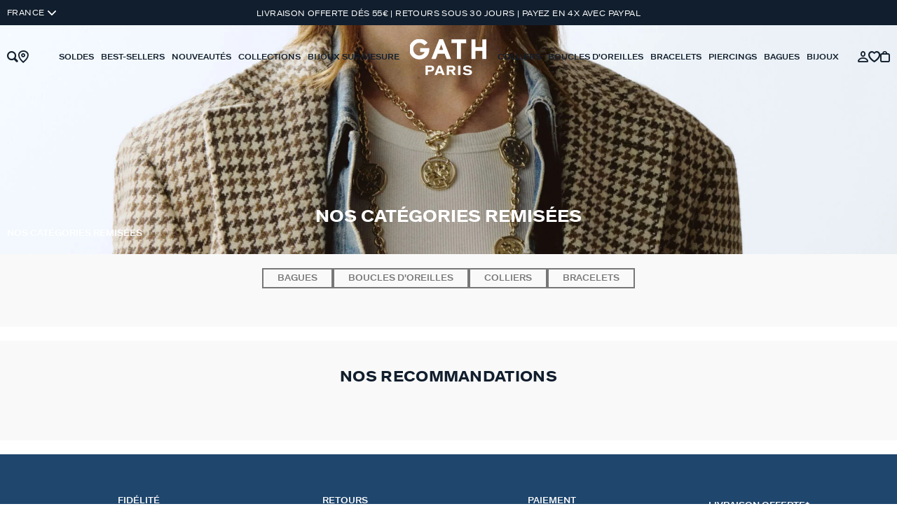

--- FILE ---
content_type: text/html;charset=UTF-8
request_url: https://www.agatha.fr/fr_FR/c/les-jours-agatha/nos-categories-remisees/?start=144&sz=24
body_size: 21833
content:
<!DOCTYPE html>
<html lang="fr">
<head>
<!--[if gt IE 9]><!-->


<script>
    if (!('IntersectionObserver' in window)) {
        var script = document.createElement('script');
        script.src = "/on/demandware.static/Sites-AG-FR-Site/-/fr_FR/v1768948866363/js/intersectionObserver.js";
        document.getElementsByTagName('head')[0].appendChild(script);
    }
</script>
<script defer src="/on/demandware.static/Sites-AG-FR-Site/-/fr_FR/v1768948866363/js/commons.js"></script>




<script defer src="/on/demandware.static/Sites-AG-FR-Site/-/fr_FR/v1768948866363/js/main.js"></script>

    <script defer src="/on/demandware.static/Sites-AG-FR-Site/-/fr_FR/v1768948866363/js/search.js"></script>

<!--<![endif]-->






<meta charset=UTF-8>

<meta http-equiv="x-ua-compatible" content="ie=edge">

<meta name="viewport" data-component="meta-viewport" id="meta-viewport" content="width=device-width, initial-scale=1.0, maximum-scale=1.0, minimum-scale=1.0, user-scalable=no">


<title>Nos catégories remisées Femme | Agatha</title>

<meta name="description" content="ll➤ D&eacute;couvrez nos Nos cat&eacute;gories remis&eacute;es Femme sur Agatha.fr ✓ Livraison offerte &agrave; partir de 55&euro;"/>

<meta name="keywords" content="Agatha"/>



    






<link rel="icon" type="image/png" href="/on/demandware.static/Sites-AG-FR-Site/-/default/dw4925b90d/images/favicons/favicon-192x192.png" sizes="192x192" />
<link rel="icon" type="image/png" href="/on/demandware.static/Sites-AG-FR-Site/-/default/dw8cfc8c71/images/favicons/favicon-32x32.png" sizes="32x32" />
<link rel="icon" type="image/png" href="/on/demandware.static/Sites-AG-FR-Site/-/default/dwb9e6e5b6/images/favicons/favicon-16x16.png" sizes="16x16" />
<link rel="icon" type="image/png"  href="/on/demandware.static/Sites-AG-FR-Site/-/default/dwdf55007f/images/favicons/favicon-384x384.png" sizes="384x384" >

<link rel="apple-touch-icon" href="/on/demandware.static/Sites-AG-FR-Site/-/default/dw6b84eb54/images/favicons/favicon.png">
<link rel="apple-touch-icon" sizes="120x120" type="image/png"  href="/on/demandware.static/Sites-AG-FR-Site/-/default/dw4c1bba9b/images/favicons/favicon-120x120.png">
<link rel="apple-touch-icon" sizes="152x152" type="image/png"  href="/on/demandware.static/Sites-AG-FR-Site/-/default/dw32f81ba9/images/favicons/favicon-152x152.png">
<link rel="apple-touch-icon" sizes="167x167" type="image/png"  href="/on/demandware.static/Sites-AG-FR-Site/-/default/dw0c0077ec/images/favicons/favicon-167x167.png">
<link rel="apple-touch-icon" sizes="180x180" type="image/png"  href="/on/demandware.static/Sites-AG-FR-Site/-/default/dw9615a1a2/images/favicons/favicon-180x180.png">

<link rel="preconnect" href="https://fonts.googleapis.com" crossorigin>
<link rel="preconnect" href="https://fonts.gstatic.com" crossorigin>
<link rel="preconnect" href="https://www.google-analytics.com">
<link rel="preconnect" href="https://c.evidon.com">



<link rel="stylesheet" href="/on/demandware.static/Sites-AG-FR-Site/-/fr_FR/v1768948866363/css/global.css" />

<link rel="preload" href="/on/demandware.static/Sites-AG-FR-Site/-/fr_FR/v1768948866363/fonts/icons.woff2?1" as="font" type="font/woff2" crossorigin/>









    
    
    <script type="text/javascript" src="https://try.abtasty.com/c846aad5a5991eb532d04f29871306db.js" ></script>


    
        <script type="application/ld+json">
            {"@context":"http://schema.org","@type":"BreadcrumbList","itemListElement":[{"@type":"ListItem","position":1,"item":{"@id":"https://www.agatha.fr/fr_FR","name":"Boutique en ligne Agatha"}}]}
        </script>
    
        <script type="application/ld+json">
            ""
        </script>
    





    <script>
        window.gtm = {"pageViewEvent":{"event":"page_view","page_type":"product-list-page","environment":"production","country":"FR"},"enabled":true,"id":"GTM-WWX4D5N","debug":false,"currencyCode":"EUR","item_list_name":"Nos catégories remisées"}
        window.gtmUser = {"pageViewEvent":{"user_id":"","login_status":"unlogged","agatha_club":false,"agatha_email":false,"agatha_sms":false,"hashed_email":""}};
        pageViewEvent = Object.assign(gtmUser.pageViewEvent, gtm.pageViewEvent); // assign attributs order is important, because gtm may override gtmUser in checkout, ex: hashed_email
        var dataLayer = dataLayer || [];
        dataLayer.push(pageViewEvent);
    </script>
    
<script>
    window.gtmUtils = {
        /**
         * Simple object check.
         * @param item
         * @returns {boolean}
         */
        isObject: function (item) {
            return (item && typeof item === 'object' && !Array.isArray(item));
        },

        /**
         * Deep merge two objects.
         * @param target
         * @param ...sources
         */
        mergeDeep: function (target) {
            if (arguments.length <= 1) return target;

            const currentArgs = arguments;
            let sources = Object.keys(currentArgs).map(function (key) {
                return  currentArgs[key];
            });

            // Remove first argument
            sources.shift();

            // Get the sources
            const source = sources.shift();

            if (window.gtmUtils.isObject(target) && window.gtmUtils.isObject(source)) {
                for (var key in source) {
                    var obj = {};
                    
                    if (window.gtmUtils.isObject(source[key])) {
                        obj[key] = {};
                        if (!target[key]) Object.assign(target, obj);
                        window.gtmUtils.mergeDeep(target[key], source[key]);
                    } else {
                        obj[key] = source[key];
                        Object.assign(target, obj);
                    }
                }
            }

            return window.gtmUtils.mergeDeep.apply(this, [target].concat(sources));
        }
    };

</script>
    
    
    <script>
        window.dataLayerInfo = window.dataLayerInfo || {};
        window.dataLayerInfo = window.gtmUtils.mergeDeep(window.dataLayerInfo, {});
    </script>






    
    
    <!-- Google Tag Manager -->
    <script>(function(w,d,s,l){w[l]=w[l]||[];w[l].push(
    {'gtm.start': new Date().getTime(),event:'gtm.js'}
    );var f=d.getElementsByTagName(s)[0],
    j=d.createElement(s),dl=l!='dataLayer'?'&l='+l:'';j.async=true;j.src=
    'https://metrics.agatha.fr/gawrz1z3zhx3wdw.js?aw=WWX4D5N'+dl;f.parentNode.insertBefore(j,f);
    })(window,document,'script','dataLayer');</script>
    <!-- End Google Tag Manager -->



    <link rel="canonical" href='https://www.agatha.fr/fr_FR/c/les-jours-agatha/nos-categories-remisees/?start=144&sz=24' />


    
        <link rel="alternate" hreflang="fr" href='https://www.agatha.fr/fr_FR/c/les-jours-agatha/nos-categories-remisees/?start=144&sz=24' />
    



    
    


    <div class='popin_newsletter'
        data-component="newsletterModalData"
        data-url="https://www.agatha.fr/on/demandware.store/Sites-AG-FR-Site/fr_FR/Newsletter-Modal"
        data-mobile="true"
        data-desktop="true"
        data-min-time="20"
        data-max-time="120"
        data-time-before-reopen="24"
        data-auto-triggered="true"
    >
    </div>



<script type="text/javascript">//<!--
/* <![CDATA[ (head-active_data.js) */
var dw = (window.dw || {});
dw.ac = {
    _analytics: null,
    _events: [],
    _category: "",
    _searchData: "",
    _anact: "",
    _anact_nohit_tag: "",
    _analytics_enabled: "true",
    _timeZone: "Europe/Paris",
    _capture: function(configs) {
        if (Object.prototype.toString.call(configs) === "[object Array]") {
            configs.forEach(captureObject);
            return;
        }
        dw.ac._events.push(configs);
    },
	capture: function() { 
		dw.ac._capture(arguments);
		// send to CQ as well:
		if (window.CQuotient) {
			window.CQuotient.trackEventsFromAC(arguments);
		}
	},
    EV_PRD_SEARCHHIT: "searchhit",
    EV_PRD_DETAIL: "detail",
    EV_PRD_RECOMMENDATION: "recommendation",
    EV_PRD_SETPRODUCT: "setproduct",
    applyContext: function(context) {
        if (typeof context === "object" && context.hasOwnProperty("category")) {
        	dw.ac._category = context.category;
        }
        if (typeof context === "object" && context.hasOwnProperty("searchData")) {
        	dw.ac._searchData = context.searchData;
        }
    },
    setDWAnalytics: function(analytics) {
        dw.ac._analytics = analytics;
    },
    eventsIsEmpty: function() {
        return 0 == dw.ac._events.length;
    }
};
/* ]]> */
// -->
</script>
<script type="text/javascript">//<!--
/* <![CDATA[ (head-cquotient.js) */
var CQuotient = window.CQuotient = {};
CQuotient.clientId = 'bjpb-AG-FR';
CQuotient.realm = 'BJPB';
CQuotient.siteId = 'AG-FR';
CQuotient.instanceType = 'prd';
CQuotient.locale = 'fr_FR';
CQuotient.fbPixelId = '__UNKNOWN__';
CQuotient.activities = [];
CQuotient.cqcid='';
CQuotient.cquid='';
CQuotient.cqeid='';
CQuotient.cqlid='';
CQuotient.apiHost='api.cquotient.com';
/* Turn this on to test against Staging Einstein */
/* CQuotient.useTest= true; */
CQuotient.useTest = ('true' === 'false');
CQuotient.initFromCookies = function () {
	var ca = document.cookie.split(';');
	for(var i=0;i < ca.length;i++) {
	  var c = ca[i];
	  while (c.charAt(0)==' ') c = c.substring(1,c.length);
	  if (c.indexOf('cqcid=') == 0) {
		CQuotient.cqcid=c.substring('cqcid='.length,c.length);
	  } else if (c.indexOf('cquid=') == 0) {
		  var value = c.substring('cquid='.length,c.length);
		  if (value) {
		  	var split_value = value.split("|", 3);
		  	if (split_value.length > 0) {
			  CQuotient.cquid=split_value[0];
		  	}
		  	if (split_value.length > 1) {
			  CQuotient.cqeid=split_value[1];
		  	}
		  	if (split_value.length > 2) {
			  CQuotient.cqlid=split_value[2];
		  	}
		  }
	  }
	}
}
CQuotient.getCQCookieId = function () {
	if(window.CQuotient.cqcid == '')
		window.CQuotient.initFromCookies();
	return window.CQuotient.cqcid;
};
CQuotient.getCQUserId = function () {
	if(window.CQuotient.cquid == '')
		window.CQuotient.initFromCookies();
	return window.CQuotient.cquid;
};
CQuotient.getCQHashedEmail = function () {
	if(window.CQuotient.cqeid == '')
		window.CQuotient.initFromCookies();
	return window.CQuotient.cqeid;
};
CQuotient.getCQHashedLogin = function () {
	if(window.CQuotient.cqlid == '')
		window.CQuotient.initFromCookies();
	return window.CQuotient.cqlid;
};
CQuotient.trackEventsFromAC = function (/* Object or Array */ events) {
try {
	if (Object.prototype.toString.call(events) === "[object Array]") {
		events.forEach(_trackASingleCQEvent);
	} else {
		CQuotient._trackASingleCQEvent(events);
	}
} catch(err) {}
};
CQuotient._trackASingleCQEvent = function ( /* Object */ event) {
	if (event && event.id) {
		if (event.type === dw.ac.EV_PRD_DETAIL) {
			CQuotient.trackViewProduct( {id:'', alt_id: event.id, type: 'raw_sku'} );
		} // not handling the other dw.ac.* events currently
	}
};
CQuotient.trackViewProduct = function(/* Object */ cqParamData){
	var cq_params = {};
	cq_params.cookieId = CQuotient.getCQCookieId();
	cq_params.userId = CQuotient.getCQUserId();
	cq_params.emailId = CQuotient.getCQHashedEmail();
	cq_params.loginId = CQuotient.getCQHashedLogin();
	cq_params.product = cqParamData.product;
	cq_params.realm = cqParamData.realm;
	cq_params.siteId = cqParamData.siteId;
	cq_params.instanceType = cqParamData.instanceType;
	cq_params.locale = CQuotient.locale;
	
	if(CQuotient.sendActivity) {
		CQuotient.sendActivity(CQuotient.clientId, 'viewProduct', cq_params);
	} else {
		CQuotient.activities.push({activityType: 'viewProduct', parameters: cq_params});
	}
};
/* ]]> */
// -->
</script>

</head>
<body>


<div class="search page search-no-results " data-action="Search-Show" data-querystring="cgid=section-65-JA-CAT&amp;start=144&amp;sz=24" >




<link rel="stylesheet" href="/on/demandware.static/Sites-AG-FR-Site/-/fr_FR/v1768948866363/css/globale/flags.css" />
<link rel="stylesheet" href="/on/demandware.static/Sites-AG-FR-Site/-/fr_FR/v1768948866363/css/globale/styles.css" />
<script type="text/javascript" id="globale-script-loader-data" src="/on/demandware.static/Sites-AG-FR-Site/-/fr_FR/v1768948866363/js/geScriptLoader.js">
{
  "action": "Globale-ScriptLoaderData",
  "queryString": "",
  "locale": "fr_FR",
  "clientJsUrl": "https://web.global-e.com/merchant/clientsdk/2114",
  "apiVersion": "2.1.4",
  "clientJsMerchantId": 2114,
  "clientSettings": "{\"AllowClientTracking\":{\"Value\":\"true\"},\"CDNEnabled\":{\"Value\":\"true\"},\"CheckoutContainerSuffix\":{\"Value\":\"Global-e_International_Checkout\"},\"FullClientTracking\":{\"Value\":\"true\"},\"IsAnalyticsPageViewEventsDisabled\":{\"Value\":\"true\"},\"IsMonitoringMerchant\":{\"Value\":\"true\"},\"IsV2Checkout\":{\"Value\":\"true\"},\"SetGEInCheckoutContainer\":{\"Value\":\"true\"},\"ShowFreeShippingBanner\":{\"Value\":\"true\"},\"TabletAsMobile\":{\"Value\":\"false\"},\"AdScaleClientSDKURL\":{\"Value\":\"https://web.global-e.com/merchant/GetAdScaleClientScript?merchantId=2114\"},\"AmazonUICulture\":{\"Value\":\"en-GB\"},\"AnalyticsSDKCDN\":{\"Value\":\"https://globale-analytics-sdk.global-e.com/PROD/bundle.js\"},\"AnalyticsUrl\":{\"Value\":\"https://services.global-e.com/\"},\"BfGoogleAdsEnabled\":{\"Value\":\"false\"},\"BfGoogleAdsLifetimeInDays\":{\"Value\":\"30\"},\"CashbackServiceDomainUrl\":{\"Value\":\"https://finance-cashback.global-e.com\"},\"CDNUrl\":{\"Value\":\"https://webservices.global-e.com/\"},\"ChargeMerchantForPrepaidRMAOfReplacement\":{\"Value\":\"false\"},\"CheckoutCDNURL\":{\"Value\":\"https://webservices.global-e.com/\"},\"EnableReplaceUnsupportedCharactersInCheckout\":{\"Value\":\"false\"},\"Environment\":{\"Value\":\"PRODUCTION\"},\"FinanceServiceBaseUrl\":{\"Value\":\"https://finance-calculations.global-e.com\"},\"FT_AnalyticsSdkEnsureClientIdSynchronized\":{\"Value\":\"true\"},\"FT_BrowsingStartCircuitBreaker\":{\"Value\":\"true\"},\"FT_BrowsingStartEventInsteadOfPageViewed\":{\"Value\":\"true\"},\"FT_IsAnalyticsSDKEnabled\":{\"Value\":\"false\"},\"FT_IsLegacyAnalyticsSDKEnabled\":{\"Value\":\"true\"},\"FT_IsShippingCountrySwitcherPopupAnalyticsEnabled\":{\"Value\":\"false\"},\"FT_IsWelcomePopupAnalyticsEnabled\":{\"Value\":\"false\"},\"FT_PostponePageViewToPageLoadComplete\":{\"Value\":\"true\"},\"FT_UseGlobalEEngineConfig\":{\"Value\":\"true\"},\"FT_UtmRaceConditionEnabled\":{\"Value\":\"true\"},\"GTM_ID\":{\"Value\":\"GTM-PWW94X2\"},\"InternalTrackingEnabled\":{\"Value\":\"false\"},\"InvoiceEditorURL\":{\"Value\":\"documents/invoice_editor\"},\"PixelAddress\":{\"Value\":\"https://utils.global-e.com\"},\"RangeOfAdditionalPaymentFieldsToDisplayIDs\":{\"Value\":\"[1,2,3,4,5,6,7,8,9,10,11,12,13,14,15,16,17,18,19,20]\"},\"ReconciliationServiceBaseUrl\":{\"Value\":\"https://finance-reconciliation-engine.global-e.com\"},\"RefundRMAReplacementShippingTypes\":{\"Value\":\"[2,3,4]\"},\"RefundRMAReplacementStatuses\":{\"Value\":\"[9,11,12]\"},\"TrackingV2\":{\"Value\":\"true\"},\"UseShopifyCheckoutForPickUpDeliveryMethod\":{\"Value\":\"false\"},\"MerchantIdHashed\":{\"Value\":\"mZNJ\"}}",
  "clientJsDomain": "https://web.global-e.com",
  "cookieDomain": "www.agatha.fr",
  "globaleOperatedCountry": false,
  "locationRedirectUrl": "https://www.agatha.fr/on/demandware.store/Sites-AG-FR-Site/fr_FR/Globale-LocationRedirect",
  "geoLocationCountry": {
    "countryCode": "US",
    "isCountryExists": true
  },
  "siteId": "AG-FR",
  "country": "FR",
  "currency": "EUR",
  "culture": "fr",
  "languageSwitcher": {
    "siteConfig": null,
    "enabled": false,
    "countriesConfig": null,
    "languagesConfig": null,
    "selectedLanguage": "fr_FR"
  },
  "shippingSwitcher": {
    "siteConfig": {
      "allow": [
        "FR"
      ]
    },
    "redirectToSamePage": true,
    "redirectToSamePageAcrossSites": true,
    "addGeParametersToUrl": true,
    "showGeoCountryPopup": true,
    "siteAllowedCountries": [
      "FR"
    ],
    "siteDisallowedCountries": null,
    "localeConfig": null,
    "localeAllowedCountries": null,
    "localeDisallowedCountries": null,
    "stickToLocale": false
  },
  "allowedCurrencies": {
    "default": [
      "GBP",
      "EUR",
      "USD"
    ]
  }
}
</script>


<div class="l-scrolltop" data-component="scrollTop">
    <i class="icon-backtop c-scrolltop__icon"></i>
</div>

    
    <div class="l-topbanners" data-component="top-banners">
        <div class="banner-container">
    <div class="banner-country-switcher">
        <div class="country-selector globale-selector" id="ge-country-selector">
            


<span class="btn">
<i class="flag-icon flag-icon-fr"></i>
France
</span>


        </div>
    </div>
    
    
	 


	

    <style>
        :root {
            --info-banner-height: 36px;
        }
    </style>
    <div class="c-hbanner slot-summer-banner" data-component="headerBanner" data-slot-id="summer-banner">
        
            
            
                <div class='c-hbanner__content ' style="background-color:; color: ;" data-ui="banner">
                    <div class="c-hbanner__wrapper">
                        <p class="c-hbanner__text">
                            
                            Livraison offerte dés 55€ | Retours sous 30 jours | Payez en 4x avec Paypal
                            
                        </p>
                    </div>
                </div> 
            
        
    </div>
 
	


</div>
        <div class=" u-hidden-mobile " style="background:null;" data-ui="loginBanner">
    <div class="c-login__wrapper">
        <span data-transientData="{&quot;suggestRedirection&quot;:false,&quot;localeId&quot;:&quot;fr_FR&quot;,&quot;wishlistLength&quot;:0,&quot;wishlistPidsArray&quot;:[],&quot;wishlistPidsMasterObj&quot;:[],&quot;customer&quot;:{&quot;logged&quot;:false,&quot;registered&quot;:false,&quot;customerNo&quot;:null,&quot;isNewsletterSubscriber&quot;:null,&quot;preferredStore&quot;:{&quot;store&quot;:null,&quot;actionUrl&quot;:&quot;https://www.agatha.fr/fr_FR/nos-boutiques&quot;},&quot;isRecentlyRegisteredCustomer&quot;:false},&quot;csrf&quot;:{&quot;name&quot;:&quot;csrf_token&quot;,&quot;token&quot;:&quot;7KJx7MWFuGWZqMcrtIuJKepoKePS5znjpg-UtWoUg1bL2n9zFpPfC_45wojA7yxBmZ_ZE-bGEVQT8PywBEh6ZZhiMyYixWxMlGhy4itNZKcjP8UZAies1tTZWRrRSGKmpFo3BrBurAjBd18jE0UkLor0Trf_OqDjt3cGJebyzZ2HlIfJmUE=&quot;},&quot;basket&quot;:[]}"></span>
        
    </div>
</div>

    
        <style type="text/css">
            .c-login .c-accountheader__text span {
                color: #262657!important;
            }
        </style>
    
    


    </div>


<header class="l-header transparent" data-component="header">
    <div class="c-header__logo">
        <a href="/fr_FR" class="c-header__logo-link" title="">
            <img src="/on/demandware.static/Sites-AG-FR-Site/-/default/dwc8de0fce/images/logo-agatha.svg" alt="Agatha" />
        </a>
    </div>
    <div class="l-header__wrapper" data-component="header-nav">
        <div class="c-header__content">
            <div class="l-header__content__left">
                <div class="c-header__item c-btn__burger" data-action="toggleMobileNav">
                    <div class="c-btn__burgericon">
                        <span></span>
                        <span></span>
                        <span></span>
                    </div>
                </div>
                <div class="search-container">
                    <div class="c-header__item c-header__search">
    <div class="c-searchheader">
        <button class="c-searchheader__btn go-to-search">
            <i class="c-header__icon icon-search"></i>
        </button>
        <div class="c-nav__dropdown">
            <div class="c-header__search__containerField">
                <input class="c-searchheader__input" type="text"
                    placeholder="Rechercher un bijou"
                    data-suggestions-url="/on/demandware.store/Sites-AG-FR-Site/fr_FR/SearchServices-GetSuggestions"
                    data-search-url="/fr_FR/recherche"
                    autocomplete="off"
                    value="" />
                <input type="hidden" value="fr_FR" name="lang" />
                <div class="search-input-wrapper">
                    <button class="go-to-close"><i class="icon-close"></i></button>
                    <button class="go-to-search"><i class="icon-search"></i></button>
                </div>
            </div>
        </div>
    </div>
        


</div>
                </div>
                <div class="c-header__item c-storeheader">
                    <a href="/fr_FR/nos-boutiques" class="c-header__link c-header__favorite-store-link">
                        <i class="icon-shop c-header__icon" data-component="header-favorite-store-icon" aria-hidden="true"></i>
                    </a>
                </div>
            </div>
            <div class="l-header__content__center">
                <nav class="l-navigation" data-navigation-mobile="mobilePanel" data-ui="mobileNavWrapper">
    <div class="c-nav">
        
	 

	
        <div class="c-nav__list">
            <div class="c-navaccount" data-component="accountNavigation">
                <a href="https://www.agatha.fr/fr_FR/mon-espace-personnel" class="c-btn-primary c-navaccount__link">
                    <span data-component="firstName-target">COMPTE</span>
                </a>
                <a href="https://www.agatha.fr/fr_FR/mon-espace-personnel/ma-wishlist" class="c-btn-primary c-navaccount__link">
                    WISHLIST
                    <span class="headerNotification-container">
                        <span data-component="wishlistSize-target" class="headerNotification headerNotification--wishlistMobile"></span>
                    </span>
                </a>
            </div>
            
                <ul class="c-nav__list__left">
                    
                        
    
    
        <li class="c-nav__item" data-action="toggleOverlay">
            <a  href="/fr_FR/c/soldes/"
                id="section-65-SALES"
                data-action="toggleDropdown"
                class="c-nav__link "
                data-gtm-navigation
                data-gtm-event-cl1="Soldes"
                
                >
                
                    <div>
                        <span>
                            Soldes</span>
                    </div>
                
            </a>
            
            
            






<div class="c-nav__dropdown" data-navigation-mobile="mobilePanel" data-ui="DropdownNav">
    <div class="c-nav__dropdown__gridContent">
        <div class="c-nav__dropdown__left c-subnavigation">
            <div class="c-subdropdown__back" data-action="backNavigation">
                <div class="c-subdropdown__back__previous-category">Retour</div>
                <div class="c-subdropdown__back__current-category">
                    Soldes
                </div>
            </div>

            
            
                
                    <div class="c-subdropdown__item c-subdropdown__item--first">
                        
                            <span 
                                
                                id="section-65-SALES-CAT"
                                class="c-subdropdown__title"
                                data-action="toggleDropdown"
                                >
                                Nos cat&eacute;gories remis&eacute;es
                            </span>
                        

                        
                        <div class="c-subdropdown__content" data-navigation-mobile="mobilePanel" data-ui="DropdownNav">
    <ul class="c-subdropdown__list">
        <div class="c-subdropdown__back" data-action="backNavigation">
            <div class="c-subdropdown__back__previous-category">
                Soldes
            </div>
            <div class="c-subdropdown__back__current-category">
                Nos cat&eacute;gories remis&eacute;es
            </div>
        </div>
        
            <li>
                
                    <span 
                        data-seo-href="https://www.agatha.fr/fr_FR/c/soldes/f/boucles-d-oreilles/"
                        class="c-subdropdown__link"
                        data-gtm-navigation
                        data-gtm-event-cl1="Soldes"
                        data-gtm-event-cl2="Nos cat&eacute;gories remis&eacute;es&gt;Boucles d'oreilles soldes"

                        
                    >
                        
                            <div>
                                Boucles d&#39;oreilles soldes
                            </div>
                        
                    </span>
                
            </li>
            
        
            <li>
                
                    <span 
                        data-seo-href="https://www.agatha.fr/fr_FR/c/soldes/f/colliers/"
                        class="c-subdropdown__link"
                        data-gtm-navigation
                        data-gtm-event-cl1="Soldes"
                        data-gtm-event-cl2="Nos cat&eacute;gories remis&eacute;es&gt;Colliers soldes"

                        
                    >
                        
                            <div>
                                Colliers soldes
                            </div>
                        
                    </span>
                
            </li>
            
        
            <li>
                
                    <span 
                        data-seo-href="https://www.agatha.fr/fr_FR/c/soldes/f/bagues/"
                        class="c-subdropdown__link"
                        data-gtm-navigation
                        data-gtm-event-cl1="Soldes"
                        data-gtm-event-cl2="Nos cat&eacute;gories remis&eacute;es&gt;Bagues soldes"

                        
                    >
                        
                            <div>
                                Bagues soldes
                            </div>
                        
                    </span>
                
            </li>
            
        
            <li>
                
                    <span 
                        data-seo-href="https://www.agatha.fr/fr_FR/c/soldes/f/bracelets/"
                        class="c-subdropdown__link"
                        data-gtm-navigation
                        data-gtm-event-cl1="Soldes"
                        data-gtm-event-cl2="Nos cat&eacute;gories remis&eacute;es&gt;Bracelets soldes"

                        
                    >
                        
                            <div>
                                Bracelets soldes
                            </div>
                        
                    </span>
                
            </li>
            
        
            <li>
                
                    <span 
                        data-seo-href="https://www.agatha.fr/fr_FR/c/soldes/f/piercings/"
                        class="c-subdropdown__link"
                        data-gtm-navigation
                        data-gtm-event-cl1="Soldes"
                        data-gtm-event-cl2="Nos cat&eacute;gories remis&eacute;es&gt;Piercings soldes"

                        
                    >
                        
                            <div>
                                Piercings soldes
                            </div>
                        
                    </span>
                
            </li>
            
        
            <li>
                
                    <span 
                        data-seo-href="https://www.agatha.fr/fr_FR/c/soldes/"
                        class="c-subdropdown__link"
                        data-gtm-navigation
                        data-gtm-event-cl1="Soldes"
                        data-gtm-event-cl2="Nos cat&eacute;gories remis&eacute;es&gt;Tous nos bijoux sold&eacute;s"

                        
                    >
                        
                            <div>
                                Tous nos bijoux sold&eacute;s
                            </div>
                        
                    </span>
                
            </li>
            
                <li class="c-subdropdown__link-seeall">
                    <a 
                        href="#" class="c-subdropdown__link"
                        data-href=https://www.agatha.fr/fr_FR/recherche?cgid=section87soldes
                        data-component=irrelevantSeeAllUrl
                        data-gtm-navigation
                        data-gtm-event-cl1"Soldes"
                        data-gtm-event-cl2="Nos cat&eacute;gories remis&eacute;es&gt;all"
                    >
                        Voir tout
                    </a>
                </li>
            
        
    </ul>
</div>
                    </div>
                    
                
            
                
                    <div class="c-subdropdown__item ">
                        
                            <span 
                                
                                id="section-65-SALES-REMISES"
                                class="c-subdropdown__title"
                                data-action="toggleDropdown"
                                >
                                Toutes nos remises
                            </span>
                        

                        
                        <div class="c-subdropdown__content" data-navigation-mobile="mobilePanel" data-ui="DropdownNav">
    <ul class="c-subdropdown__list">
        <div class="c-subdropdown__back" data-action="backNavigation">
            <div class="c-subdropdown__back__previous-category">
                Soldes
            </div>
            <div class="c-subdropdown__back__current-category">
                Toutes nos remises
            </div>
        </div>
        
            <li>
                
                    <span 
                        data-seo-href="https://www.agatha.fr/fr_FR/c/soldes/?prefn1=THOM-discountRate&amp;prefv1=Jusqu%27%C3%A0%2020%25"
                        class="c-subdropdown__link"
                        data-gtm-navigation
                        data-gtm-event-cl1="Soldes"
                        data-gtm-event-cl2="Toutes nos remises&gt;S&eacute;lection &agrave; -20%"

                        
                    >
                        
                            <div>
                                S&eacute;lection &agrave; -20%
                            </div>
                        
                    </span>
                
            </li>
            
        
            <li>
                
                    <span 
                        data-seo-href="https://www.agatha.fr/fr_FR/c/soldes/?prefn1=THOM-discountRate&amp;prefv1=Jusqu%27%C3%A0%2030%25"
                        class="c-subdropdown__link"
                        data-gtm-navigation
                        data-gtm-event-cl1="Soldes"
                        data-gtm-event-cl2="Toutes nos remises&gt;S&eacute;lection &agrave; -30%"

                        
                    >
                        
                            <div>
                                S&eacute;lection &agrave; -30%
                            </div>
                        
                    </span>
                
            </li>
            
        
            <li>
                
                    <span 
                        data-seo-href="https://www.agatha.fr/fr_FR/c/soldes/?prefn1=THOM-discountRate&amp;prefv1=Jusqu%27%C3%A0%2050%25"
                        class="c-subdropdown__link"
                        data-gtm-navigation
                        data-gtm-event-cl1="Soldes"
                        data-gtm-event-cl2="Toutes nos remises&gt;S&eacute;lection &agrave; -50%"

                        
                    >
                        
                            <div>
                                S&eacute;lection &agrave; -50%
                            </div>
                        
                    </span>
                
            </li>
            
        
            <li>
                
                    <span 
                        data-seo-href="https://www.agatha.fr/fr_FR/c/soldes/?pmax=60&amp;pmin=0"
                        class="c-subdropdown__link"
                        data-gtm-navigation
                        data-gtm-event-cl1="Soldes"
                        data-gtm-event-cl2="Toutes nos remises&gt;S&eacute;lection &agrave; petits prix"

                        
                    >
                        
                            <div>
                                S&eacute;lection &agrave; petits prix
                            </div>
                        
                    </span>
                
            </li>
            
                <li class="c-subdropdown__link-seeall">
                    <a 
                        href="#" class="c-subdropdown__link"
                        data-href=https://www.agatha.fr/fr_FR/recherche?cgid=section87soldes
                        data-component=irrelevantSeeAllUrl
                        data-gtm-navigation
                        data-gtm-event-cl1"Soldes"
                        data-gtm-event-cl2="Toutes nos remises&gt;all"
                    >
                        Voir tout
                    </a>
                </li>
            
        
    </ul>
</div>
                    </div>
                    
                
            
                
                    <div class="c-subdropdown__item ">
                        
                            <span 
                                
                                id="section-65-SALES-COULEURS"
                                class="c-subdropdown__title"
                                data-action="toggleDropdown"
                                >
                                Par couleur
                            </span>
                        

                        
                        <div class="c-subdropdown__content" data-navigation-mobile="mobilePanel" data-ui="DropdownNav">
    <ul class="c-subdropdown__list">
        <div class="c-subdropdown__back" data-action="backNavigation">
            <div class="c-subdropdown__back__previous-category">
                Soldes
            </div>
            <div class="c-subdropdown__back__current-category">
                Par couleur
            </div>
        </div>
        
            <li>
                
                    <span 
                        data-seo-href="https://www.agatha.fr/fr_FR/c/soldes/f/dore/"
                        class="c-subdropdown__link"
                        data-gtm-navigation
                        data-gtm-event-cl1="Soldes"
                        data-gtm-event-cl2="Par couleur&gt;Bijoux dor&eacute;s"

                        
                    >
                        
                            <div>
                                Bijoux dor&eacute;s
                            </div>
                        
                    </span>
                
            </li>
            
        
            <li>
                
                    <span 
                        data-seo-href="https://www.agatha.fr/fr_FR/c/soldes/f/argente/"
                        class="c-subdropdown__link"
                        data-gtm-navigation
                        data-gtm-event-cl1="Soldes"
                        data-gtm-event-cl2="Par couleur&gt;Bijoux argent&eacute;s"

                        
                    >
                        
                            <div>
                                Bijoux argent&eacute;s
                            </div>
                        
                    </span>
                
            </li>
            
        
            <li>
                
                    <span 
                        data-seo-href="https://www.agatha.fr/fr_FR/c/soldes/f/bleu+marron+multicolore+orange+rose+rouge+turquoise+vert/"
                        class="c-subdropdown__link"
                        data-gtm-navigation
                        data-gtm-event-cl1="Soldes"
                        data-gtm-event-cl2="Par couleur&gt;Bijoux color&eacute;s"

                        
                    >
                        
                            <div>
                                Bijoux color&eacute;s
                            </div>
                        
                    </span>
                
            </li>
            
                <li class="c-subdropdown__link-seeall">
                    <a 
                        href="#" class="c-subdropdown__link"
                        data-href=/fr_FR/c/soldes/par-couleur/
                        data-component=irrelevantSeeAllUrl
                        data-gtm-navigation
                        data-gtm-event-cl1"Soldes"
                        data-gtm-event-cl2="Par couleur&gt;all"
                    >
                        Voir tout
                    </a>
                </li>
            
        
    </ul>
</div>
                    </div>
                    
                        <div class="c-subdropdown__item u-hidden-desktop">
                            <a href="/fr_FR/c/soldes/" id="" class="c-subdropdown__title">Voir tout</a>
                        </div>
                    
                
            
        </div>
        <div class="c-nav__dropdown__right">
            <div class="c-nav__dropdown__pushRight" data-gtm-event-action>
                
	 


	

	
		<a data-gtm-navigation data-gtm-event-action="Bijoux" data-gtm-event-label data-gtm-event-level="3" href="https://www.agatha.fr/fr_FR/c/soldes/">
<div class="c-subdropdown__item c-navpush">
    <img alt="Outlet" class="c-navpush__img" src="https://www.agatha.fr/on/demandware.static/-/Library-Sites-AG-FR-sharedlibrary/fr_FR/dw286570df/2026/JANV/SOLDES/MEGAMENUS/megamenu_collections_soldes_070126.jpg">
        
</div>
</a>
	

 
	
            </div>
        </div>
    </div>
</div>
        </li>
    
                    
                        
    
    
    <li class="c-nav__item">
        <a href="/fr_FR/c/best-sellers/"
            id="section-00-best"
            class="c-nav__link c-nav__link--single"
            data-gtm-navigation
            data-gtm-event-cl1="Best-sellers"
            
        >
            
                <div>
                    <span>Best-sellers</span>
                </div>
            
        </a>
    </li>

                    
                        
    
    
    <li class="c-nav__item">
        <a href="/fr_FR/c/nouveautes/"
            id="section-00-NEW"
            class="c-nav__link c-nav__link--single"
            data-gtm-navigation
            data-gtm-event-cl1="Nouveaut&eacute;s"
            
        >
            
                <div>
                    <span>Nouveaut&eacute;s</span>
                </div>
            
        </a>
    </li>

                    
                        
    
    
        <li class="c-nav__item" data-action="toggleOverlay">
            <a  href="/fr_FR/c/collections-1/"
                id="section-65-COLLECTIONS"
                data-action="toggleDropdown"
                class="c-nav__link "
                data-gtm-navigation
                data-gtm-event-cl1="Collections"
                
                >
                
                    <div>
                        <span>
                            Collections</span>
                    </div>
                
            </a>
            
            
            






<div class="c-nav__dropdown" data-navigation-mobile="mobilePanel" data-ui="DropdownNav">
    <div class="c-nav__dropdown__gridContent">
        <div class="c-nav__dropdown__left c-subnavigation">
            <div class="c-subdropdown__back" data-action="backNavigation">
                <div class="c-subdropdown__back__previous-category">Retour</div>
                <div class="c-subdropdown__back__current-category">
                    Collections
                </div>
            </div>

            
            
                
                    <div class="c-subdropdown__item c-subdropdown__item--first">
                        
                            <span 
                                
                                id="section-65-COLLECTIONS-col"
                                class="c-subdropdown__title"
                                data-action="toggleDropdown"
                                >
                                Par collections
                            </span>
                        

                        
                        <div class="c-subdropdown__content" data-navigation-mobile="mobilePanel" data-ui="DropdownNav">
    <ul class="c-subdropdown__list">
        <div class="c-subdropdown__back" data-action="backNavigation">
            <div class="c-subdropdown__back__previous-category">
                Collections
            </div>
            <div class="c-subdropdown__back__current-category">
                Par collections
            </div>
        </div>
        
            <li>
                
                    <a  
                        href="/fr_FR/c/collections/par-collections/sur-la-peau/"
                        class="c-subdropdown__link"
                        data-gtm-navigation
                        data-gtm-event-cl1="Collections"
                        data-gtm-event-cl2="Par collections&gt;Sur la peau"

                        
                    >
                        
                            <div>
                                Sur la peau
                            </div>
                        
                    </a>
                
            </li>
            
        
            <li>
                
                    <a  
                        href="/fr_FR/c/collections/par-collections/lutetia/"
                        class="c-subdropdown__link"
                        data-gtm-navigation
                        data-gtm-event-cl1="Collections"
                        data-gtm-event-cl2="Par collections&gt;LUTETIA"

                        
                    >
                        
                            <div>
                                LUTETIA
                            </div>
                        
                    </a>
                
            </li>
            
        
            <li>
                
                    <a  
                        href="/fr_FR/c/collections/par-collections/danae-n-loulou/"
                        class="c-subdropdown__link"
                        data-gtm-navigation
                        data-gtm-event-cl1="Collections"
                        data-gtm-event-cl2="Par collections&gt;DANAE &amp; LOULOU"

                        
                    >
                        
                            <div>
                                DANAE &amp; LOULOU
                            </div>
                        
                    </a>
                
            </li>
            
        
            <li>
                
                    <a  
                        href="/fr_FR/c/collections/par-collections/candy/"
                        class="c-subdropdown__link"
                        data-gtm-navigation
                        data-gtm-event-cl1="Collections"
                        data-gtm-event-cl2="Par collections&gt;Candy"

                        
                    >
                        
                            <div>
                                Candy
                            </div>
                        
                    </a>
                
            </li>
            
        
            <li>
                
                    <a  
                        href="/fr_FR/c/collections/par-collections/vestiaires/"
                        class="c-subdropdown__link"
                        data-gtm-navigation
                        data-gtm-event-cl1="Collections"
                        data-gtm-event-cl2="Par collections&gt;Vestiaires"

                        
                    >
                        
                            <div>
                                Vestiaires
                            </div>
                        
                    </a>
                
            </li>
            
        
            <li>
                
                    <a  
                        href="/fr_FR/c/collections/par-collections/pont-des-arts/"
                        class="c-subdropdown__link"
                        data-gtm-navigation
                        data-gtm-event-cl1="Collections"
                        data-gtm-event-cl2="Par collections&gt;PONT DES ARTS"

                        
                    >
                        
                            <div>
                                PONT DES ARTS
                            </div>
                        
                    </a>
                
            </li>
            
        
            <li>
                
                    <a  
                        href="/fr_FR/c/collections/par-collections/quais-de-seine/"
                        class="c-subdropdown__link"
                        data-gtm-navigation
                        data-gtm-event-cl1="Collections"
                        data-gtm-event-cl2="Par collections&gt;QUAIS DE SEINE"

                        
                    >
                        
                            <div>
                                QUAIS DE SEINE
                            </div>
                        
                    </a>
                
            </li>
            
        
            <li>
                
                    <span 
                        data-seo-href="/fr_FR/c/collections/par-collections/beloved/"
                        class="c-subdropdown__link"
                        data-gtm-navigation
                        data-gtm-event-cl1="Collections"
                        data-gtm-event-cl2="Par collections&gt;BELOVED"

                        
                    >
                        
                            <div>
                                BELOVED
                            </div>
                        
                    </span>
                
            </li>
            
        
            <li>
                
                    <span 
                        data-seo-href="/fr_FR/c/collections/par-collections/1974/"
                        class="c-subdropdown__link"
                        data-gtm-navigation
                        data-gtm-event-cl1="Collections"
                        data-gtm-event-cl2="Par collections&gt;1974"

                        
                    >
                        
                            <div>
                                1974
                            </div>
                        
                    </span>
                
            </li>
            
        
            <li>
                
                    <span 
                        data-seo-href="/fr_FR/c/collections/par-collections/palais-royal/"
                        class="c-subdropdown__link"
                        data-gtm-navigation
                        data-gtm-event-cl1="Collections"
                        data-gtm-event-cl2="Par collections&gt;Palais Royal"

                        
                    >
                        
                            <div>
                                Palais Royal
                            </div>
                        
                    </span>
                
            </li>
            
                <li class="c-subdropdown__link-seeall">
                    <a 
                        href="#" class="c-subdropdown__link"
                        data-href=/fr_FR/c/collections/par-collections/
                        data-component=irrelevantSeeAllUrl
                        data-gtm-navigation
                        data-gtm-event-cl1"Collections"
                        data-gtm-event-cl2="Par collections&gt;all"
                    >
                        Voir tout
                    </a>
                </li>
            
        
    </ul>
</div>
                    </div>
                    
                
            
                
                    <div class="c-subdropdown__item ">
                        
                            <span 
                                
                                id="section-65-COLLECTIONS-typ"
                                class="c-subdropdown__title"
                                data-action="toggleDropdown"
                                >
                                D&eacute;couvrir
                            </span>
                        

                        
                        <div class="c-subdropdown__content" data-navigation-mobile="mobilePanel" data-ui="DropdownNav">
    <ul class="c-subdropdown__list">
        <div class="c-subdropdown__back" data-action="backNavigation">
            <div class="c-subdropdown__back__previous-category">
                Collections
            </div>
            <div class="c-subdropdown__back__current-category">
                D&eacute;couvrir
            </div>
        </div>
        
            <li>
                
                    <span 
                        data-seo-href="/fr_FR/c/collections/decouvrir/argent-veritable/"
                        class="c-subdropdown__link"
                        data-gtm-navigation
                        data-gtm-event-cl1="Collections"
                        data-gtm-event-cl2="D&eacute;couvrir&gt;Argent V&eacute;ritable"

                        
                    >
                        
                            <div>
                                Argent V&eacute;ritable
                            </div>
                        
                    </span>
                
            </li>
            
        
            <li>
                
                    <span 
                        data-seo-href="/fr_FR/c/collections/decouvrir/nos-iconiques/"
                        class="c-subdropdown__link"
                        data-gtm-navigation
                        data-gtm-event-cl1="Collections"
                        data-gtm-event-cl2="D&eacute;couvrir&gt;Nos iconiques"

                        
                    >
                        
                            <div>
                                Nos iconiques
                            </div>
                        
                    </span>
                
            </li>
            
                <li class="c-subdropdown__link-seeall">
                    <a 
                        href="#" class="c-subdropdown__link"
                        data-href=/fr_FR/c/collections/decouvrir/
                        data-component=irrelevantSeeAllUrl
                        data-gtm-navigation
                        data-gtm-event-cl1"Collections"
                        data-gtm-event-cl2="D&eacute;couvrir&gt;all"
                    >
                        Voir tout
                    </a>
                </li>
            
        
    </ul>
</div>
                    </div>
                    
                        <div class="c-subdropdown__item u-hidden-desktop">
                            <a href="/fr_FR/c/collections-1/" id="" class="c-subdropdown__title">Voir tout</a>
                        </div>
                    
                
            
        </div>
        <div class="c-nav__dropdown__right">
            <div class="c-nav__dropdown__pushRight" data-gtm-event-action>
                
	 


	

	
		<div class="c-navpush"> 
<div class="c-navpush__item">
        <img alt="Agatha" class="c-navpush__img lazyload" data-src="https://www.agatha.fr/on/demandware.static/-/Library-Sites-AG-FR-sharedlibrary/fr_FR/dw9051c7f3/2026/JANV/Sur ma peau/MEGAMENUS/megamenu_collections_sur.la.peau.jpg">
        <div class="c-navpush__title">
            <a href="https://www.agatha.fr/fr_FR/c/collections/par-collections/sur-la-peau/">SUR LA PEAU</a> 
        </div>
    </div>
</div>
	

 
	
            </div>
        </div>
    </div>
</div>
        </li>
    
                    
                        
    
    
        <li class="c-nav__item" data-action="toggleOverlay">
            <a  href="https://www.agatha.fr/fr_FR/c/bijoux-sur-mesure/par-collections/tous-les-talismans/"
                id="section-65-perso"
                
                class="c-nav__link c-nav__link--single"
                data-gtm-navigation
                data-gtm-event-cl1="Bijoux sur mesure"
                
                >
                
                    <div>
                        <span>
                            Bijoux sur mesure</span>
                    </div>
                
            </a>
            
            
            






<div class="c-nav__dropdown" data-navigation-mobile="mobilePanel" data-ui="DropdownNav">
    <div class="c-nav__dropdown__gridContent">
        <div class="c-nav__dropdown__left c-subnavigation">
            <div class="c-subdropdown__back" data-action="backNavigation">
                <div class="c-subdropdown__back__previous-category">Retour</div>
                <div class="c-subdropdown__back__current-category">
                    Bijoux sur mesure
                </div>
            </div>

            
            
                
                    <div class="c-subdropdown__item c-subdropdown__item--first">
                        
                            <span 
                                
                                id="section-65-perso-col"
                                class="c-subdropdown__title"
                                data-action="toggleDropdown"
                                >
                                Par collections
                            </span>
                        

                        
                        <div class="c-subdropdown__content" data-navigation-mobile="mobilePanel" data-ui="DropdownNav">
    <ul class="c-subdropdown__list">
        <div class="c-subdropdown__back" data-action="backNavigation">
            <div class="c-subdropdown__back__previous-category">
                Bijoux sur mesure
            </div>
            <div class="c-subdropdown__back__current-category">
                Par collections
            </div>
        </div>
        
            <li>
                
                    <span 
                        data-seo-href="/fr_FR/c/bijoux-sur-mesure/par-collections/tous-les-talismans/"
                        class="c-subdropdown__link"
                        data-gtm-navigation
                        data-gtm-event-cl1="Bijoux sur mesure"
                        data-gtm-event-cl2="Par collections&gt;Tous les Talismans"

                        
                    >
                        
                            <div>
                                Tous les Talismans
                            </div>
                        
                    </span>
                
            </li>
            
        
            <li>
                
                    <span 
                        data-seo-href="https://www.agatha.fr/fr_FR/talisman"
                        class="c-subdropdown__link"
                        data-gtm-navigation
                        data-gtm-event-cl1="Bijoux sur mesure"
                        data-gtm-event-cl2="Par collections&gt;Composer mon bijou"

                        
                    >
                        
                            <div>
                                Composer mon bijou
                            </div>
                        
                    </span>
                
            </li>
            
        
            <li>
                
                    <span 
                        data-seo-href="/fr_FR/c/bijoux-sur-mesure/par-collections/zodiaque/"
                        class="c-subdropdown__link"
                        data-gtm-navigation
                        data-gtm-event-cl1="Bijoux sur mesure"
                        data-gtm-event-cl2="Par collections&gt;Zodiaque"

                        
                    >
                        
                            <div>
                                Zodiaque
                            </div>
                        
                    </span>
                
            </li>
            
        
            <li>
                
                    <span 
                        data-seo-href="https://www.agatha.fr/fr_FR/talismans-looks"
                        class="c-subdropdown__link"
                        data-gtm-navigation
                        data-gtm-event-cl1="Bijoux sur mesure"
                        data-gtm-event-cl2="Par collections&gt;Nos looks"

                        
                    >
                        
                            <div>
                                Nos looks
                            </div>
                        
                    </span>
                
            </li>
            
                <li class="c-subdropdown__link-seeall">
                    <a 
                        href="#" class="c-subdropdown__link"
                        data-href=/fr_FR/c/bijoux-sur-mesure/par-collections/
                        data-component=irrelevantSeeAllUrl
                        data-gtm-navigation
                        data-gtm-event-cl1"Bijoux sur mesure"
                        data-gtm-event-cl2="Par collections&gt;all"
                    >
                        Voir tout
                    </a>
                </li>
            
        
    </ul>
</div>
                    </div>
                    
                
            
                
                    <div class="c-subdropdown__item ">
                        
                            <span 
                                
                                id="section-65-perso-typ"
                                class="c-subdropdown__title"
                                data-action="toggleDropdown"
                                >
                                Par Type
                            </span>
                        

                        
                        <div class="c-subdropdown__content" data-navigation-mobile="mobilePanel" data-ui="DropdownNav">
    <ul class="c-subdropdown__list">
        <div class="c-subdropdown__back" data-action="backNavigation">
            <div class="c-subdropdown__back__previous-category">
                Bijoux sur mesure
            </div>
            <div class="c-subdropdown__back__current-category">
                Par Type
            </div>
        </div>
        
            <li>
                
                    <span 
                        data-seo-href="https://www.agatha.fr/fr_FR/c/bijoux-sur-mesure/par-collections/tous-les-talismans/f/bracelets/"
                        class="c-subdropdown__link"
                        data-gtm-navigation
                        data-gtm-event-cl1="Bijoux sur mesure"
                        data-gtm-event-cl2="Par Type&gt;Bracelets"

                        
                    >
                        
                            <div>
                                Bracelets
                            </div>
                        
                    </span>
                
            </li>
            
        
            <li>
                
                    <span 
                        data-seo-href="https://www.agatha.fr/fr_FR/c/bijoux-sur-mesure/par-collections/tous-les-talismans/f/chaines-de-cheville/"
                        class="c-subdropdown__link"
                        data-gtm-navigation
                        data-gtm-event-cl1="Bijoux sur mesure"
                        data-gtm-event-cl2="Par Type&gt;Cha&icirc;nes de cheville"

                        
                    >
                        
                            <div>
                                Cha&icirc;nes de cheville
                            </div>
                        
                    </span>
                
            </li>
            
        
            <li>
                
                    <span 
                        data-seo-href="https://www.agatha.fr/fr_FR/c/bijoux-sur-mesure/par-collections/tous-les-talismans/f/colliers/"
                        class="c-subdropdown__link"
                        data-gtm-navigation
                        data-gtm-event-cl1="Bijoux sur mesure"
                        data-gtm-event-cl2="Par Type&gt;Colliers"

                        
                    >
                        
                            <div>
                                Colliers
                            </div>
                        
                    </span>
                
            </li>
            
        
            <li>
                
                    <span 
                        data-seo-href="https://www.agatha.fr/fr_FR/c/bijoux-sur-mesure/par-collections/tous-les-talismans/f/boucles-d-oreilles/"
                        class="c-subdropdown__link"
                        data-gtm-navigation
                        data-gtm-event-cl1="Bijoux sur mesure"
                        data-gtm-event-cl2="Par Type&gt;Cr&eacute;oles"

                        
                    >
                        
                            <div>
                                Cr&eacute;oles
                            </div>
                        
                    </span>
                
            </li>
            
        
            <li>
                
                    <span 
                        data-seo-href="https://www.agatha.fr/fr_FR/c/bijoux-sur-mesure/par-collections/tous-les-talismans/f/pendentifs/"
                        class="c-subdropdown__link"
                        data-gtm-navigation
                        data-gtm-event-cl1="Bijoux sur mesure"
                        data-gtm-event-cl2="Par Type&gt;Pendentifs"

                        
                    >
                        
                            <div>
                                Pendentifs
                            </div>
                        
                    </span>
                
            </li>
            
                <li class="c-subdropdown__link-seeall">
                    <a 
                        href="#" class="c-subdropdown__link"
                        data-href=/fr_FR/c/bijoux-sur-mesure/par-type/
                        data-component=irrelevantSeeAllUrl
                        data-gtm-navigation
                        data-gtm-event-cl1"Bijoux sur mesure"
                        data-gtm-event-cl2="Par Type&gt;all"
                    >
                        Voir tout
                    </a>
                </li>
            
        
    </ul>
</div>
                    </div>
                    
                        <div class="c-subdropdown__item u-hidden-desktop">
                            <a href="https://www.agatha.fr/fr_FR/c/bijoux-sur-mesure/par-collections/tous-les-talismans/" id="" class="c-subdropdown__title">Voir tout</a>
                        </div>
                    
                
            
        </div>
        <div class="c-nav__dropdown__right">
            <div class="c-nav__dropdown__pushRight" data-gtm-event-action>
                
	 


	

	
		<div class="c-navpush">
    <div class="c-navpush__item">
        <img alt="Agatha" class="c-navpush__img lazyload" data-src="https://www.agatha.fr/on/demandware.static/-/Library-Sites-AG-FR-sharedlibrary/fr_FR/dw2a0da2b1/2026/JANV/Sur ma peau/MEGAMENUS/megamenu_personnalisation_talismans_140126.jpg">
        <div class="c-navpush__title">
            <a href="https://www.agatha.fr/fr_FR/c/bijoux-sur-mesure/par-collections/tous-les-talismans/">Talismans</a>
        </div>
    </div>
    <div class="c-navpush__item">
        <img alt="Agatha" class="c-navpush__img lazyload" data-src="https://www.agatha.fr/on/demandware.static/-/Library-Sites-AG-FR-sharedlibrary/fr_FR/dwe423d226/2026/JANV/Sur ma peau/MEGAMENUS/megamenu_personnalisation_votre.compo_140126.jpg">
        <div class="c-navpush__title">
            <a href="https://www.agatha.fr/fr_FR/talisman">Créez votre composition</a>
        </div>
    </div>
</div>
	

 
	
            </div>
        </div>
    </div>
</div>
        </li>
    
                    
                </ul>
                <div></div> <!-- LOGO AGATHA IS SHOWN HERE -->
                <ul class="c-nav__list__right">
                    
                        
    
    
        <li class="c-nav__item" data-action="toggleOverlay">
            <a  href="/fr_FR/c/colliers/"
                id="section-50"
                
                class="c-nav__link c-nav__link--single"
                data-gtm-navigation
                data-gtm-event-cl1="Colliers"
                
                >
                
                    <div>
                        <span>
                            Colliers</span>
                    </div>
                
            </a>
            
            
            






<div class="c-nav__dropdown" data-navigation-mobile="mobilePanel" data-ui="DropdownNav">
    <div class="c-nav__dropdown__gridContent">
        <div class="c-nav__dropdown__left c-subnavigation">
            <div class="c-subdropdown__back" data-action="backNavigation">
                <div class="c-subdropdown__back__previous-category">Retour</div>
                <div class="c-subdropdown__back__current-category">
                    Colliers
                </div>
            </div>

            
            
                
                    <div class="c-subdropdown__item c-subdropdown__item--first">
                        
                            <span 
                                
                                id="section-50-TYP"
                                class="c-subdropdown__title"
                                data-action="toggleDropdown"
                                >
                                Par type
                            </span>
                        

                        
                        <div class="c-subdropdown__content" data-navigation-mobile="mobilePanel" data-ui="DropdownNav">
    <ul class="c-subdropdown__list">
        <div class="c-subdropdown__back" data-action="backNavigation">
            <div class="c-subdropdown__back__previous-category">
                Colliers
            </div>
            <div class="c-subdropdown__back__current-category">
                Par type
            </div>
        </div>
        
            <li>
                
                    <a  
                        href="/fr_FR/c/colliers/par-type/tous-les-colliers/"
                        class="c-subdropdown__link"
                        data-gtm-navigation
                        data-gtm-event-cl1="Colliers"
                        data-gtm-event-cl2="Par type&gt;Tous les colliers"

                        
                    >
                        
                            <div>
                                Tous les colliers
                            </div>
                        
                    </a>
                
            </li>
            
        
            <li>
                
                    <a  
                        href="/fr_FR/c/colliers/par-type/colliers-mi-long/"
                        class="c-subdropdown__link"
                        data-gtm-navigation
                        data-gtm-event-cl1="Colliers"
                        data-gtm-event-cl2="Par type&gt;Colliers mi-long"

                        
                    >
                        
                            <div>
                                Colliers mi-long
                            </div>
                        
                    </a>
                
            </li>
            
        
            <li>
                
                    <a  
                        href="/fr_FR/c/colliers/par-type/colliers-ras-du-cou/"
                        class="c-subdropdown__link"
                        data-gtm-navigation
                        data-gtm-event-cl1="Colliers"
                        data-gtm-event-cl2="Par type&gt;Colliers ras du cou"

                        
                    >
                        
                            <div>
                                Colliers ras du cou
                            </div>
                        
                    </a>
                
            </li>
            
        
            <li>
                
                    <a  
                        href="/fr_FR/c/colliers/par-type/chaine/"
                        class="c-subdropdown__link"
                        data-gtm-navigation
                        data-gtm-event-cl1="Colliers"
                        data-gtm-event-cl2="Par type&gt;Chaine"

                        
                    >
                        
                            <div>
                                Chaine
                            </div>
                        
                    </a>
                
            </li>
            
        
            <li>
                
                    <a  
                        href="/fr_FR/c/colliers/par-type/sautoir/"
                        class="c-subdropdown__link"
                        data-gtm-navigation
                        data-gtm-event-cl1="Colliers"
                        data-gtm-event-cl2="Par type&gt;Sautoir"

                        
                    >
                        
                            <div>
                                Sautoir
                            </div>
                        
                    </a>
                
            </li>
            
        
            <li>
                
                    <a  
                        href="https://www.agatha.fr/fr_FR/c/bijoux/f/pendentifs/"
                        class="c-subdropdown__link"
                        data-gtm-navigation
                        data-gtm-event-cl1="Colliers"
                        data-gtm-event-cl2="Par type&gt;Pendentifs"

                        
                    >
                        
                            <div>
                                Pendentifs
                            </div>
                        
                    </a>
                
            </li>
            
        
            <li>
                
                    <a  
                        href="https://www.agatha.fr/fr_FR/c/bijoux/par-type/nos-best-sellers/f/colliers/"
                        class="c-subdropdown__link"
                        data-gtm-navigation
                        data-gtm-event-cl1="Colliers"
                        data-gtm-event-cl2="Par type&gt;Colliers best-sellers"

                        
                    >
                        
                            <div>
                                Colliers best-sellers
                            </div>
                        
                    </a>
                
            </li>
            
        
            <li>
                
                    <a  
                        href="https://www.agatha.fr/fr_FR/c/bijoux-sur-mesure/par-collections/tous-les-talismans/f/colliers/"
                        class="c-subdropdown__link"
                        data-gtm-navigation
                        data-gtm-event-cl1="Colliers"
                        data-gtm-event-cl2="Par type&gt;Colliers &agrave; composer"

                        
                    >
                        
                            <div>
                                Colliers &agrave; composer
                            </div>
                        
                    </a>
                
            </li>
            
                <li class="c-subdropdown__link-seeall">
                    <a 
                        href="#" class="c-subdropdown__link"
                        data-href=/fr_FR/c/colliers/par-type/
                        data-component=irrelevantSeeAllUrl
                        data-gtm-navigation
                        data-gtm-event-cl1"Colliers"
                        data-gtm-event-cl2="Par type&gt;all"
                    >
                        Voir tout
                    </a>
                </li>
            
        
    </ul>
</div>
                    </div>
                    
                
            
                
                    <div class="c-subdropdown__item ">
                        
                            <span 
                                
                                id="section-50-COL"
                                class="c-subdropdown__title"
                                data-action="toggleDropdown"
                                >
                                Par couleur
                            </span>
                        

                        
                        <div class="c-subdropdown__content" data-navigation-mobile="mobilePanel" data-ui="DropdownNav">
    <ul class="c-subdropdown__list">
        <div class="c-subdropdown__back" data-action="backNavigation">
            <div class="c-subdropdown__back__previous-category">
                Colliers
            </div>
            <div class="c-subdropdown__back__current-category">
                Par couleur
            </div>
        </div>
        
            <li>
                
                    <a  
                        href="https://www.agatha.fr/fr_FR/c/colliers/f/dore/"
                        class="c-subdropdown__link"
                        data-gtm-navigation
                        data-gtm-event-cl1="Colliers"
                        data-gtm-event-cl2="Par couleur&gt;Colliers dor&eacute;s"

                        
                    >
                        
                            <div>
                                Colliers dor&eacute;s
                            </div>
                        
                    </a>
                
            </li>
            
        
            <li>
                
                    <a  
                        href="https://www.agatha.fr/fr_FR/c/colliers/f/argente/"
                        class="c-subdropdown__link"
                        data-gtm-navigation
                        data-gtm-event-cl1="Colliers"
                        data-gtm-event-cl2="Par couleur&gt;Colliers argent&eacute;s"

                        
                    >
                        
                            <div>
                                Colliers argent&eacute;s
                            </div>
                        
                    </a>
                
            </li>
            
        
            <li>
                
                    <a  
                        href="https://www.agatha.fr/fr_FR/c/bijoux/par-couleur/bijoux-colores/f/colliers/"
                        class="c-subdropdown__link"
                        data-gtm-navigation
                        data-gtm-event-cl1="Colliers"
                        data-gtm-event-cl2="Par couleur&gt;Colliers color&eacute;s"

                        
                    >
                        
                            <div>
                                Colliers color&eacute;s
                            </div>
                        
                    </a>
                
            </li>
            
                <li class="c-subdropdown__link-seeall">
                    <a 
                        href="#" class="c-subdropdown__link"
                        data-href=/fr_FR/c/colliers/par-couleur/
                        data-component=irrelevantSeeAllUrl
                        data-gtm-navigation
                        data-gtm-event-cl1"Colliers"
                        data-gtm-event-cl2="Par couleur&gt;all"
                    >
                        Voir tout
                    </a>
                </li>
            
        
    </ul>
</div>
                    </div>
                    
                
            
                
                    <div class="c-subdropdown__item ">
                        
                            <span 
                                
                                id="section-50-PIE"
                                class="c-subdropdown__title"
                                data-action="toggleDropdown"
                                >
                                Par pierre
                            </span>
                        

                        
                        <div class="c-subdropdown__content" data-navigation-mobile="mobilePanel" data-ui="DropdownNav">
    <ul class="c-subdropdown__list">
        <div class="c-subdropdown__back" data-action="backNavigation">
            <div class="c-subdropdown__back__previous-category">
                Colliers
            </div>
            <div class="c-subdropdown__back__current-category">
                Par pierre
            </div>
        </div>
        
            <li>
                
                    <a  
                        href="https://www.agatha.fr/fr_FR/c/colliers/f/oxyde-de-zirconium/"
                        class="c-subdropdown__link"
                        data-gtm-navigation
                        data-gtm-event-cl1="Colliers"
                        data-gtm-event-cl2="Par pierre&gt;Colliers Oxyde de zirconium"

                        
                    >
                        
                            <div>
                                Colliers Oxyde de zirconium
                            </div>
                        
                    </a>
                
            </li>
            
        
            <li>
                
                    <a  
                        href="https://www.agatha.fr/fr_FR/c/colliers/f/autres-pierres/"
                        class="c-subdropdown__link"
                        data-gtm-navigation
                        data-gtm-event-cl1="Colliers"
                        data-gtm-event-cl2="Par pierre&gt;Autres pierres"

                        
                    >
                        
                            <div>
                                Autres pierres
                            </div>
                        
                    </a>
                
            </li>
            
        
            <li>
                
                    <a  
                        href="/fr_FR/c/colliers/par-pierre/colliers-sans-pierre/"
                        class="c-subdropdown__link"
                        data-gtm-navigation
                        data-gtm-event-cl1="Colliers"
                        data-gtm-event-cl2="Par pierre&gt;Colliers sans pierre"

                        
                    >
                        
                            <div>
                                Colliers sans pierre
                            </div>
                        
                    </a>
                
            </li>
            
                <li class="c-subdropdown__link-seeall">
                    <a 
                        href="#" class="c-subdropdown__link"
                        data-href=/fr_FR/c/colliers/par-pierre/
                        data-component=irrelevantSeeAllUrl
                        data-gtm-navigation
                        data-gtm-event-cl1"Colliers"
                        data-gtm-event-cl2="Par pierre&gt;all"
                    >
                        Voir tout
                    </a>
                </li>
            
        
    </ul>
</div>
                    </div>
                    
                        <div class="c-subdropdown__item u-hidden-desktop">
                            <a href="/fr_FR/c/colliers/" id="" class="c-subdropdown__title">Voir tout</a>
                        </div>
                    
                
            
        </div>
        <div class="c-nav__dropdown__right">
            <div class="c-nav__dropdown__pushRight" data-gtm-event-action>
                
	 


	

	
		<div class="c-navpush">
    <div class="c-navpush__item">
        <img alt="Agatha" class="c-navpush__img lazyload" data-src="https://www.agatha.fr/on/demandware.static/-/Library-Sites-AG-FR-sharedlibrary/fr_FR/dw958b6113/2026/JANV/Sur ma peau/MEGAMENUS/megamenu_colliers_best_140126.jpg">
        <div class="c-navpush__title">
            <a href="https://www.agatha.fr/fr_FR/c/best-sellers/f/colliers/">Best-sellers</a>
        </div>
    </div>
    <div class="c-navpush__item">
        <img alt="Agatha" class="c-navpush__img lazyload" data-src="https://www.agatha.fr/on/demandware.static/-/Library-Sites-AG-FR-sharedlibrary/fr_FR/dw47e98595/2026/JANV/Sur ma peau/MEGAMENUS/megamenu_colliers_nouveautes_140126.jpg">
        <div class="c-navpush__title">
            <a href="https://www.agatha.fr/fr_FR/c/nouveautes/f/colliers/">Nouveautés</a>
        </div>
    </div>
</div>
	

 
	
            </div>
        </div>
    </div>
</div>
        </li>
    
                    
                        
    
    
        <li class="c-nav__item" data-action="toggleOverlay">
            <a  href="/fr_FR/c/boucles-d-oreilles/"
                id="section-30"
                
                class="c-nav__link c-nav__link--single"
                data-gtm-navigation
                data-gtm-event-cl1="Boucles d'oreilles"
                
                >
                
                    <div>
                        <span>
                            Boucles d&#39;oreilles</span>
                    </div>
                
            </a>
            
            
            






<div class="c-nav__dropdown" data-navigation-mobile="mobilePanel" data-ui="DropdownNav">
    <div class="c-nav__dropdown__gridContent">
        <div class="c-nav__dropdown__left c-subnavigation">
            <div class="c-subdropdown__back" data-action="backNavigation">
                <div class="c-subdropdown__back__previous-category">Retour</div>
                <div class="c-subdropdown__back__current-category">
                    Boucles d&#39;oreilles
                </div>
            </div>

            
            
                
                    <div class="c-subdropdown__item c-subdropdown__item--first">
                        
                            <span 
                                
                                id="section-30-TYP"
                                class="c-subdropdown__title"
                                data-action="toggleDropdown"
                                >
                                Par type
                            </span>
                        

                        
                        <div class="c-subdropdown__content" data-navigation-mobile="mobilePanel" data-ui="DropdownNav">
    <ul class="c-subdropdown__list">
        <div class="c-subdropdown__back" data-action="backNavigation">
            <div class="c-subdropdown__back__previous-category">
                Boucles d&#39;oreilles
            </div>
            <div class="c-subdropdown__back__current-category">
                Par type
            </div>
        </div>
        
            <li>
                
                    <span 
                        data-seo-href="https://www.agatha.fr/fr_FR/c/boucles-d-oreilles/"
                        class="c-subdropdown__link"
                        data-gtm-navigation
                        data-gtm-event-cl1="Boucles d'oreilles"
                        data-gtm-event-cl2="Par type&gt;Toutes les boucles d'oreilles"

                        
                    >
                        
                            <div>
                                Toutes les boucles d&#39;oreilles
                            </div>
                        
                    </span>
                
            </li>
            
        
            <li>
                
                    <a  
                        href="/fr_FR/c/boucles-d-oreilles/par-type/creoles/"
                        class="c-subdropdown__link"
                        data-gtm-navigation
                        data-gtm-event-cl1="Boucles d'oreilles"
                        data-gtm-event-cl2="Par type&gt;Cr&eacute;oles"

                        
                    >
                        
                            <div>
                                Cr&eacute;oles
                            </div>
                        
                    </a>
                
            </li>
            
        
            <li>
                
                    <a  
                        href="/fr_FR/c/boucles-d-oreilles/par-type/boucles-d-oreilles-pendantes/"
                        class="c-subdropdown__link"
                        data-gtm-navigation
                        data-gtm-event-cl1="Boucles d'oreilles"
                        data-gtm-event-cl2="Par type&gt;Boucles d'oreilles pendantes"

                        
                    >
                        
                            <div>
                                Boucles d&#39;oreilles pendantes
                            </div>
                        
                    </a>
                
            </li>
            
        
            <li>
                
                    <a  
                        href="/fr_FR/c/boucles-d-oreilles/par-type/boucles-d-oreilles-puces/"
                        class="c-subdropdown__link"
                        data-gtm-navigation
                        data-gtm-event-cl1="Boucles d'oreilles"
                        data-gtm-event-cl2="Par type&gt;Boucles d'oreilles puces"

                        
                    >
                        
                            <div>
                                Boucles d&#39;oreilles puces
                            </div>
                        
                    </a>
                
            </li>
            
        
            <li>
                
                    <a  
                        href="https://www.agatha.fr/fr_FR/c/piercings/"
                        class="c-subdropdown__link"
                        data-gtm-navigation
                        data-gtm-event-cl1="Boucles d'oreilles"
                        data-gtm-event-cl2="Par type&gt;Boucles d'oreilles &agrave; l'unit&eacute;"

                        
                    >
                        
                            <div>
                                Boucles d&#39;oreilles &agrave; l&#39;unit&eacute;
                            </div>
                        
                    </a>
                
            </li>
            
        
            <li>
                
                    <a  
                        href="/fr_FR/c/boucles-d-oreilles/par-type/boucles-d-oreilles-clips/"
                        class="c-subdropdown__link"
                        data-gtm-navigation
                        data-gtm-event-cl1="Boucles d'oreilles"
                        data-gtm-event-cl2="Par type&gt;Boucles d'oreilles clips"

                        
                    >
                        
                            <div>
                                Boucles d&#39;oreilles clips
                            </div>
                        
                    </a>
                
            </li>
            
        
            <li>
                
                    <span 
                        data-seo-href="https://www.agatha.fr/fr_FR/c/bijoux/par-type/nos-best-sellers/?prefn1=C-typologie&prefv1=Boucles%20d%27oreilles"
                        class="c-subdropdown__link"
                        data-gtm-navigation
                        data-gtm-event-cl1="Boucles d'oreilles"
                        data-gtm-event-cl2="Par type&gt;Boucles d'oreilles best-sellers"

                        
                    >
                        
                            <div>
                                Boucles d&#39;oreilles best-sellers
                            </div>
                        
                    </span>
                
            </li>
            
        
            <li>
                
                    <a  
                        href="https://www.agatha.fr/fr_FR/c/bijoux-sur-mesure/par-collections/tous-les-talismans/f/boucles-d-oreilles/"
                        class="c-subdropdown__link"
                        data-gtm-navigation
                        data-gtm-event-cl1="Boucles d'oreilles"
                        data-gtm-event-cl2="Par type&gt;Cr&eacute;oles &agrave; composer"

                        
                    >
                        
                            <div>
                                Cr&eacute;oles &agrave; composer
                            </div>
                        
                    </a>
                
            </li>
            
                <li class="c-subdropdown__link-seeall">
                    <a 
                        href="#" class="c-subdropdown__link"
                        data-href=/fr_FR/c/boucles-d-oreilles/par-type/
                        data-component=irrelevantSeeAllUrl
                        data-gtm-navigation
                        data-gtm-event-cl1"Boucles d'oreilles"
                        data-gtm-event-cl2="Par type&gt;all"
                    >
                        Voir tout
                    </a>
                </li>
            
        
    </ul>
</div>
                    </div>
                    
                
            
                
                    <div class="c-subdropdown__item ">
                        
                            <span 
                                
                                id="section-30-COL"
                                class="c-subdropdown__title"
                                data-action="toggleDropdown"
                                >
                                Par couleur
                            </span>
                        

                        
                        <div class="c-subdropdown__content" data-navigation-mobile="mobilePanel" data-ui="DropdownNav">
    <ul class="c-subdropdown__list">
        <div class="c-subdropdown__back" data-action="backNavigation">
            <div class="c-subdropdown__back__previous-category">
                Boucles d&#39;oreilles
            </div>
            <div class="c-subdropdown__back__current-category">
                Par couleur
            </div>
        </div>
        
            <li>
                
                    <a  
                        href="https://www.agatha.fr/fr_FR/c/boucles-d-oreilles/f/dore/"
                        class="c-subdropdown__link"
                        data-gtm-navigation
                        data-gtm-event-cl1="Boucles d'oreilles"
                        data-gtm-event-cl2="Par couleur&gt;Boucles d'oreilles dor&eacute;es"

                        
                    >
                        
                            <div>
                                Boucles d&#39;oreilles dor&eacute;es
                            </div>
                        
                    </a>
                
            </li>
            
        
            <li>
                
                    <a  
                        href="https://www.agatha.fr/fr_FR/c/boucles-d-oreilles/f/argente/"
                        class="c-subdropdown__link"
                        data-gtm-navigation
                        data-gtm-event-cl1="Boucles d'oreilles"
                        data-gtm-event-cl2="Par couleur&gt;Boucles d'oreilles argent&eacute;es"

                        
                    >
                        
                            <div>
                                Boucles d&#39;oreilles argent&eacute;es
                            </div>
                        
                    </a>
                
            </li>
            
        
            <li>
                
                    <a  
                        href="https://www.agatha.fr/fr_FR/c/bijoux/par-couleur/bijoux-colores/?prefn1=C-typologie&prefv1=Boucles%20d%27oreilles"
                        class="c-subdropdown__link"
                        data-gtm-navigation
                        data-gtm-event-cl1="Boucles d'oreilles"
                        data-gtm-event-cl2="Par couleur&gt;Boucles d'oreilles color&eacute;es"

                        
                    >
                        
                            <div>
                                Boucles d&#39;oreilles color&eacute;es
                            </div>
                        
                    </a>
                
            </li>
            
                <li class="c-subdropdown__link-seeall">
                    <a 
                        href="#" class="c-subdropdown__link"
                        data-href=/fr_FR/c/boucles-d-oreilles/par-couleur/
                        data-component=irrelevantSeeAllUrl
                        data-gtm-navigation
                        data-gtm-event-cl1"Boucles d'oreilles"
                        data-gtm-event-cl2="Par couleur&gt;all"
                    >
                        Voir tout
                    </a>
                </li>
            
        
    </ul>
</div>
                    </div>
                    
                
            
                
                    <div class="c-subdropdown__item ">
                        
                            <span 
                                
                                id="section-30-PIE"
                                class="c-subdropdown__title"
                                data-action="toggleDropdown"
                                >
                                Par pierre
                            </span>
                        

                        
                        <div class="c-subdropdown__content" data-navigation-mobile="mobilePanel" data-ui="DropdownNav">
    <ul class="c-subdropdown__list">
        <div class="c-subdropdown__back" data-action="backNavigation">
            <div class="c-subdropdown__back__previous-category">
                Boucles d&#39;oreilles
            </div>
            <div class="c-subdropdown__back__current-category">
                Par pierre
            </div>
        </div>
        
            <li>
                
                    <a  
                        href="https://www.agatha.fr/fr_FR/c/boucles-d-oreilles/f/oxyde-de-zirconium/"
                        class="c-subdropdown__link"
                        data-gtm-navigation
                        data-gtm-event-cl1="Boucles d'oreilles"
                        data-gtm-event-cl2="Par pierre&gt;Boucles d'oreilles Oxyde de zirconium"

                        
                    >
                        
                            <div>
                                Boucles d&#39;oreilles Oxyde de zirconium
                            </div>
                        
                    </a>
                
            </li>
            
        
            <li>
                
                    <span 
                        data-seo-href="https://www.agatha.fr/fr_FR/c/boucles-d-oreilles/f/autres-pierres/"
                        class="c-subdropdown__link"
                        data-gtm-navigation
                        data-gtm-event-cl1="Boucles d'oreilles"
                        data-gtm-event-cl2="Par pierre&gt;Autres pierres"

                        
                    >
                        
                            <div>
                                Autres pierres
                            </div>
                        
                    </span>
                
            </li>
            
        
            <li>
                
                    <a  
                        href="/fr_FR/c/boucles-d-oreilles/par-pierre/boucles-d-oreilles-sans-pierre/"
                        class="c-subdropdown__link"
                        data-gtm-navigation
                        data-gtm-event-cl1="Boucles d'oreilles"
                        data-gtm-event-cl2="Par pierre&gt;Boucles d'oreilles sans pierre"

                        
                    >
                        
                            <div>
                                Boucles d&#39;oreilles sans pierre
                            </div>
                        
                    </a>
                
            </li>
            
                <li class="c-subdropdown__link-seeall">
                    <a 
                        href="#" class="c-subdropdown__link"
                        data-href=/fr_FR/c/boucles-d-oreilles/par-pierre/
                        data-component=irrelevantSeeAllUrl
                        data-gtm-navigation
                        data-gtm-event-cl1"Boucles d'oreilles"
                        data-gtm-event-cl2="Par pierre&gt;all"
                    >
                        Voir tout
                    </a>
                </li>
            
        
    </ul>
</div>
                    </div>
                    
                        <div class="c-subdropdown__item u-hidden-desktop">
                            <a href="/fr_FR/c/boucles-d-oreilles/" id="" class="c-subdropdown__title">Voir tout</a>
                        </div>
                    
                
            
        </div>
        <div class="c-nav__dropdown__right">
            <div class="c-nav__dropdown__pushRight" data-gtm-event-action>
                
	 


	

	
		<div class="c-navpush">
    <div class="c-navpush__item">
        <img alt="Agatha" class="c-navpush__img lazyload"data-src="https://www.agatha.fr/on/demandware.static/-/Library-Sites-AG-FR-sharedlibrary/fr_FR/dw685725cb/2026/JANV/Sur ma peau/MEGAMENUS/megamenu_bo_best_140126.jpg">
        <div class="c-navpush__title">
            <a href="https://www.agatha.fr/fr_FR/c/best-sellers/f/boucles-d-oreilles/">Best-sellers</a>
        </div>
    </div>
    <div class="c-navpush__item">
        <img alt="Agatha" class="c-navpush__img lazyload"data-src="https://www.agatha.fr/on/demandware.static/-/Library-Sites-AG-FR-sharedlibrary/fr_FR/dw6395a678/2026/JANV/Sur ma peau/MEGAMENUS/megamenu_bo_nouveautes_140126.jpg">
        <div class="c-navpush__title">
            <a href="https://www.agatha.fr/fr_FR/c/nouveautes/f/boucles-d-oreilles/">Nouveautés</a>
        </div>
    </div>
</div>
	

 
	
            </div>
        </div>
    </div>
</div>
        </li>
    
                    
                        
    
    
        <li class="c-nav__item" data-action="toggleOverlay">
            <a  href="/fr_FR/c/bracelets/"
                id="section-40"
                
                class="c-nav__link c-nav__link--single"
                data-gtm-navigation
                data-gtm-event-cl1="Bracelets"
                
                >
                
                    <div>
                        <span>
                            Bracelets</span>
                    </div>
                
            </a>
            
            
            






<div class="c-nav__dropdown" data-navigation-mobile="mobilePanel" data-ui="DropdownNav">
    <div class="c-nav__dropdown__gridContent">
        <div class="c-nav__dropdown__left c-subnavigation">
            <div class="c-subdropdown__back" data-action="backNavigation">
                <div class="c-subdropdown__back__previous-category">Retour</div>
                <div class="c-subdropdown__back__current-category">
                    Bracelets
                </div>
            </div>

            
            
                
                    <div class="c-subdropdown__item c-subdropdown__item--first">
                        
                            <span 
                                
                                id="section-40-TYP"
                                class="c-subdropdown__title"
                                data-action="toggleDropdown"
                                >
                                Par type
                            </span>
                        

                        
                        <div class="c-subdropdown__content" data-navigation-mobile="mobilePanel" data-ui="DropdownNav">
    <ul class="c-subdropdown__list">
        <div class="c-subdropdown__back" data-action="backNavigation">
            <div class="c-subdropdown__back__previous-category">
                Bracelets
            </div>
            <div class="c-subdropdown__back__current-category">
                Par type
            </div>
        </div>
        
            <li>
                
                    <a  
                        href="https://www.agatha.fr/fr_FR/c/bracelets/"
                        class="c-subdropdown__link"
                        data-gtm-navigation
                        data-gtm-event-cl1="Bracelets"
                        data-gtm-event-cl2="Par type&gt;Tous les bracelets"

                        
                    >
                        
                            <div>
                                Tous les bracelets
                            </div>
                        
                    </a>
                
            </li>
            
        
            <li>
                
                    <a  
                        href="/fr_FR/c/bracelets/par-type/joncs/"
                        class="c-subdropdown__link"
                        data-gtm-navigation
                        data-gtm-event-cl1="Bracelets"
                        data-gtm-event-cl2="Par type&gt;Joncs"

                        
                    >
                        
                            <div>
                                Joncs
                            </div>
                        
                    </a>
                
            </li>
            
        
            <li>
                
                    <a  
                        href="/fr_FR/c/bracelets/par-type/bracelets-mailles/"
                        class="c-subdropdown__link"
                        data-gtm-navigation
                        data-gtm-event-cl1="Bracelets"
                        data-gtm-event-cl2="Par type&gt;Bracelets mailles"

                        
                    >
                        
                            <div>
                                Bracelets mailles
                            </div>
                        
                    </a>
                
            </li>
            
        
            <li>
                
                    <a  
                        href="/fr_FR/c/bracelets/par-type/bracelets-souples/"
                        class="c-subdropdown__link"
                        data-gtm-navigation
                        data-gtm-event-cl1="Bracelets"
                        data-gtm-event-cl2="Par type&gt;Bracelets souples"

                        
                    >
                        
                            <div>
                                Bracelets souples
                            </div>
                        
                    </a>
                
            </li>
            
        
            <li>
                
                    <a  
                        href="/fr_FR/c/bracelets/par-type/bracelets-cordons/"
                        class="c-subdropdown__link"
                        data-gtm-navigation
                        data-gtm-event-cl1="Bracelets"
                        data-gtm-event-cl2="Par type&gt;Bracelets cordons"

                        
                    >
                        
                            <div>
                                Bracelets cordons
                            </div>
                        
                    </a>
                
            </li>
            
        
            <li>
                
                    <a  
                        href="/fr_FR/c/bracelets/par-type/manchettes/"
                        class="c-subdropdown__link"
                        data-gtm-navigation
                        data-gtm-event-cl1="Bracelets"
                        data-gtm-event-cl2="Par type&gt;Manchettes"

                        
                    >
                        
                            <div>
                                Manchettes
                            </div>
                        
                    </a>
                
            </li>
            
        
            <li>
                
                    <a  
                        href="/fr_FR/c/bracelets/par-type/chaines-de-cheville/"
                        class="c-subdropdown__link"
                        data-gtm-navigation
                        data-gtm-event-cl1="Bracelets"
                        data-gtm-event-cl2="Par type&gt;Cha&icirc;nes de cheville"

                        
                    >
                        
                            <div>
                                Cha&icirc;nes de cheville
                            </div>
                        
                    </a>
                
            </li>
            
        
            <li>
                
                    <span 
                        data-seo-href="https://www.agatha.fr/fr_FR/c/bijoux/par-type/nos-best-sellers/?prefn1=C-typologie&prefv1=Bracelets"
                        class="c-subdropdown__link"
                        data-gtm-navigation
                        data-gtm-event-cl1="Bracelets"
                        data-gtm-event-cl2="Par type&gt;Bracelets best-sellers"

                        
                    >
                        
                            <div>
                                Bracelets best-sellers
                            </div>
                        
                    </span>
                
            </li>
            
        
            <li>
                
                    <a  
                        href="/fr_FR/c/bracelets/par-type/montres/"
                        class="c-subdropdown__link"
                        data-gtm-navigation
                        data-gtm-event-cl1="Bracelets"
                        data-gtm-event-cl2="Par type&gt;Montres"

                        
                    >
                        
                            <div>
                                Montres
                            </div>
                        
                    </a>
                
            </li>
            
        
            <li>
                
                    <a  
                        href="https://www.agatha.fr/fr_FR/c/bijoux-sur-mesure/par-collections/tous-les-talismans/f/bracelets/"
                        class="c-subdropdown__link"
                        data-gtm-navigation
                        data-gtm-event-cl1="Bracelets"
                        data-gtm-event-cl2="Par type&gt;Bracelets &agrave; composer"

                        
                    >
                        
                            <div>
                                Bracelets &agrave; composer
                            </div>
                        
                    </a>
                
            </li>
            
                <li class="c-subdropdown__link-seeall">
                    <a 
                        href="#" class="c-subdropdown__link"
                        data-href=/fr_FR/c/bracelets/par-type/
                        data-component=irrelevantSeeAllUrl
                        data-gtm-navigation
                        data-gtm-event-cl1"Bracelets"
                        data-gtm-event-cl2="Par type&gt;all"
                    >
                        Voir tout
                    </a>
                </li>
            
        
    </ul>
</div>
                    </div>
                    
                
            
                
                    <div class="c-subdropdown__item ">
                        
                            <span 
                                
                                id="section-40-COL"
                                class="c-subdropdown__title"
                                data-action="toggleDropdown"
                                >
                                Par couleur
                            </span>
                        

                        
                        <div class="c-subdropdown__content" data-navigation-mobile="mobilePanel" data-ui="DropdownNav">
    <ul class="c-subdropdown__list">
        <div class="c-subdropdown__back" data-action="backNavigation">
            <div class="c-subdropdown__back__previous-category">
                Bracelets
            </div>
            <div class="c-subdropdown__back__current-category">
                Par couleur
            </div>
        </div>
        
            <li>
                
                    <a  
                        href="https://www.agatha.fr/fr_FR/c/bracelets/f/dore/"
                        class="c-subdropdown__link"
                        data-gtm-navigation
                        data-gtm-event-cl1="Bracelets"
                        data-gtm-event-cl2="Par couleur&gt;Bracelets dor&eacute;s"

                        
                    >
                        
                            <div>
                                Bracelets dor&eacute;s
                            </div>
                        
                    </a>
                
            </li>
            
        
            <li>
                
                    <a  
                        href="https://www.agatha.fr/fr_FR/c/bracelets/f/argente/"
                        class="c-subdropdown__link"
                        data-gtm-navigation
                        data-gtm-event-cl1="Bracelets"
                        data-gtm-event-cl2="Par couleur&gt;Bracelets argent&eacute;s"

                        
                    >
                        
                            <div>
                                Bracelets argent&eacute;s
                            </div>
                        
                    </a>
                
            </li>
            
        
            <li>
                
                    <a  
                        href="https://www.agatha.fr/fr_FR/c/bijoux/par-couleur/bijoux-colores/?prefn1=C-typologie&prefv1=Bracelets"
                        class="c-subdropdown__link"
                        data-gtm-navigation
                        data-gtm-event-cl1="Bracelets"
                        data-gtm-event-cl2="Par couleur&gt;Bracelets color&eacute;s"

                        
                    >
                        
                            <div>
                                Bracelets color&eacute;s
                            </div>
                        
                    </a>
                
            </li>
            
                <li class="c-subdropdown__link-seeall">
                    <a 
                        href="#" class="c-subdropdown__link"
                        data-href=/fr_FR/c/bracelets/par-couleur/
                        data-component=irrelevantSeeAllUrl
                        data-gtm-navigation
                        data-gtm-event-cl1"Bracelets"
                        data-gtm-event-cl2="Par couleur&gt;all"
                    >
                        Voir tout
                    </a>
                </li>
            
        
    </ul>
</div>
                    </div>
                    
                
            
                
                    <div class="c-subdropdown__item ">
                        
                            <span 
                                
                                id="section-40-PIE"
                                class="c-subdropdown__title"
                                data-action="toggleDropdown"
                                >
                                Par pierre
                            </span>
                        

                        
                        <div class="c-subdropdown__content" data-navigation-mobile="mobilePanel" data-ui="DropdownNav">
    <ul class="c-subdropdown__list">
        <div class="c-subdropdown__back" data-action="backNavigation">
            <div class="c-subdropdown__back__previous-category">
                Bracelets
            </div>
            <div class="c-subdropdown__back__current-category">
                Par pierre
            </div>
        </div>
        
            <li>
                
                    <a  
                        href="https://www.agatha.fr/fr_FR/c/bracelets/f/oxyde-de-zirconium/"
                        class="c-subdropdown__link"
                        data-gtm-navigation
                        data-gtm-event-cl1="Bracelets"
                        data-gtm-event-cl2="Par pierre&gt;Bracelets Oxyde de zirconium"

                        
                    >
                        
                            <div>
                                Bracelets Oxyde de zirconium
                            </div>
                        
                    </a>
                
            </li>
            
        
            <li>
                
                    <span 
                        data-seo-href="https://www.agatha.fr/fr_FR/c/bracelets/f/autres-pierres/"
                        class="c-subdropdown__link"
                        data-gtm-navigation
                        data-gtm-event-cl1="Bracelets"
                        data-gtm-event-cl2="Par pierre&gt;Autres pierres"

                        
                    >
                        
                            <div>
                                Autres pierres
                            </div>
                        
                    </span>
                
            </li>
            
        
            <li>
                
                    <a  
                        href="/fr_FR/c/bracelets/par-pierre/bracelets-sans-pierre/"
                        class="c-subdropdown__link"
                        data-gtm-navigation
                        data-gtm-event-cl1="Bracelets"
                        data-gtm-event-cl2="Par pierre&gt;Bracelets sans pierre"

                        
                    >
                        
                            <div>
                                Bracelets sans pierre
                            </div>
                        
                    </a>
                
            </li>
            
                <li class="c-subdropdown__link-seeall">
                    <a 
                        href="#" class="c-subdropdown__link"
                        data-href=/fr_FR/c/bracelets/par-pierre/
                        data-component=irrelevantSeeAllUrl
                        data-gtm-navigation
                        data-gtm-event-cl1"Bracelets"
                        data-gtm-event-cl2="Par pierre&gt;all"
                    >
                        Voir tout
                    </a>
                </li>
            
        
    </ul>
</div>
                    </div>
                    
                        <div class="c-subdropdown__item u-hidden-desktop">
                            <a href="/fr_FR/c/bracelets/" id="" class="c-subdropdown__title">Voir tout</a>
                        </div>
                    
                
            
        </div>
        <div class="c-nav__dropdown__right">
            <div class="c-nav__dropdown__pushRight" data-gtm-event-action>
                
	 


	

	
		<div class="c-navpush">
    <div class="c-navpush__item">
        <img alt="Agatha" class="c-navpush__img lazyload" data-src="https://www.agatha.fr/on/demandware.static/-/Library-Sites-AG-FR-sharedlibrary/fr_FR/dw274b2e1e/2026/JANV/Sur ma peau/MEGAMENUS/megamenu_bracelets_best_140126.jpg">
        <div class="c-navpush__title">
            <a href="https://www.agatha.fr/fr_FR/c/best-sellers/f/bracelets/">Best-sellers</a>
        </div>
    </div>
    <div class="c-navpush__item">
        <img alt="Agatha" class="c-navpush__img lazyload" data-src="https://www.agatha.fr/on/demandware.static/-/Library-Sites-AG-FR-sharedlibrary/fr_FR/dw94affa07/2026/JANV/Sur ma peau/MEGAMENUS/megamenu_bracelets_nouveautes_140126.jpg">
        <div class="c-navpush__title">
            <a href="https://www.agatha.fr/fr_FR/c/nouveautes/f/bracelets/">Nouveautés</a>
        </div>
    </div>
</div>
	

 
	
            </div>
        </div>
    </div>
</div>
        </li>
    
                    
                        
    
    
        <li class="c-nav__item" data-action="toggleOverlay">
            <a  href="/fr_FR/c/piercings/"
                id="section-35"
                
                class="c-nav__link c-nav__link--single"
                data-gtm-navigation
                data-gtm-event-cl1="Piercings"
                
                >
                
                    <div>
                        <span>
                            Piercings</span>
                    </div>
                
            </a>
            
            
            






<div class="c-nav__dropdown" data-navigation-mobile="mobilePanel" data-ui="DropdownNav">
    <div class="c-nav__dropdown__gridContent">
        <div class="c-nav__dropdown__left c-subnavigation">
            <div class="c-subdropdown__back" data-action="backNavigation">
                <div class="c-subdropdown__back__previous-category">Retour</div>
                <div class="c-subdropdown__back__current-category">
                    Piercings
                </div>
            </div>

            
            
                
                    <div class="c-subdropdown__item c-subdropdown__item--first">
                        
                            <span 
                                
                                id="section-35-TYP"
                                class="c-subdropdown__title"
                                data-action="toggleDropdown"
                                >
                                Par type
                            </span>
                        

                        
                        <div class="c-subdropdown__content" data-navigation-mobile="mobilePanel" data-ui="DropdownNav">
    <ul class="c-subdropdown__list">
        <div class="c-subdropdown__back" data-action="backNavigation">
            <div class="c-subdropdown__back__previous-category">
                Piercings
            </div>
            <div class="c-subdropdown__back__current-category">
                Par type
            </div>
        </div>
        
            <li>
                
                    <a  
                        href="https://www.agatha.fr/fr_FR/c/piercings/"
                        class="c-subdropdown__link"
                        data-gtm-navigation
                        data-gtm-event-cl1="Piercings"
                        data-gtm-event-cl2="Par type&gt;Tous les piercings"

                        
                    >
                        
                            <div>
                                Tous les piercings
                            </div>
                        
                    </a>
                
            </li>
            
        
            <li>
                
                    <span 
                        data-seo-href="/fr_FR/c/piercings/par-type/piercings-creoles/"
                        class="c-subdropdown__link"
                        data-gtm-navigation
                        data-gtm-event-cl1="Piercings"
                        data-gtm-event-cl2="Par type&gt;Piercings cr&eacute;oles"

                        
                    >
                        
                            <div>
                                Piercings cr&eacute;oles
                            </div>
                        
                    </span>
                
            </li>
            
        
            <li>
                
                    <span 
                        data-seo-href="/fr_FR/c/piercings/par-type/piercings-puces/"
                        class="c-subdropdown__link"
                        data-gtm-navigation
                        data-gtm-event-cl1="Piercings"
                        data-gtm-event-cl2="Par type&gt;Piercings puces"

                        
                    >
                        
                            <div>
                                Piercings puces
                            </div>
                        
                    </span>
                
            </li>
            
        
            <li>
                
                    <span 
                        data-seo-href="/fr_FR/c/piercings/par-type/piercings-ear-cuff/"
                        class="c-subdropdown__link"
                        data-gtm-navigation
                        data-gtm-event-cl1="Piercings"
                        data-gtm-event-cl2="Par type&gt;Piercings ear cuff"

                        
                    >
                        
                            <div>
                                Piercings ear cuff
                            </div>
                        
                    </span>
                
            </li>
            
        
            <li>
                
                    <span 
                        data-seo-href="/fr_FR/c/piercings/par-type/piercings-best-sellers/"
                        class="c-subdropdown__link"
                        data-gtm-navigation
                        data-gtm-event-cl1="Piercings"
                        data-gtm-event-cl2="Par type&gt;Piercings best-sellers"

                        
                    >
                        
                            <div>
                                Piercings best-sellers
                            </div>
                        
                    </span>
                
            </li>
            
        
            <li>
                
                    <a  
                        href="https://www.agatha.fr/fr_FR/c/piercings/?prefn1=C-pierre&amp;prefv1=Am%C3%A9thyste%7CCitrine%7CLabradorite%7CLapis%20lazuli%7COnyx%7CPerle%20d%27eau%20douce%7CPierre%20de%20lune%7CTiger%20eye"
                        class="c-subdropdown__link"
                        data-gtm-navigation
                        data-gtm-event-cl1="Piercings"
                        data-gtm-event-cl2="Par type&gt;Piercings pierres naturelles"

                        
                    >
                        
                            <div>
                                Piercings pierres naturelles
                            </div>
                        
                    </a>
                
            </li>
            
        
            <li>
                
                    <a  
                        href="/fr_FR/c/piercings/par-type/piercing-helix-n-tragus/"
                        class="c-subdropdown__link"
                        data-gtm-navigation
                        data-gtm-event-cl1="Piercings"
                        data-gtm-event-cl2="Par type&gt;Piercing H&eacute;lix &amp; Tragus"

                        
                    >
                        
                            <div>
                                Piercing H&eacute;lix &amp; Tragus
                            </div>
                        
                    </a>
                
            </li>
            
        
            <li>
                
                    <span 
                        data-seo-href="/fr_FR/c/piercings/par-type/set-de-3/"
                        class="c-subdropdown__link"
                        data-gtm-navigation
                        data-gtm-event-cl1="Piercings"
                        data-gtm-event-cl2="Par type&gt;Set de 3"

                        
                    >
                        
                            <div>
                                Set de 3
                            </div>
                        
                    </span>
                
            </li>
            
                <li class="c-subdropdown__link-seeall">
                    <a 
                        href="#" class="c-subdropdown__link"
                        data-href=/fr_FR/c/piercings/par-type/
                        data-component=irrelevantSeeAllUrl
                        data-gtm-navigation
                        data-gtm-event-cl1"Piercings"
                        data-gtm-event-cl2="Par type&gt;all"
                    >
                        Voir tout
                    </a>
                </li>
            
        
    </ul>
</div>
                    </div>
                    
                
            
                
                    <div class="c-subdropdown__item ">
                        
                            <span 
                                
                                id="section-35-COL"
                                class="c-subdropdown__title"
                                data-action="toggleDropdown"
                                >
                                Par couleur
                            </span>
                        

                        
                        <div class="c-subdropdown__content" data-navigation-mobile="mobilePanel" data-ui="DropdownNav">
    <ul class="c-subdropdown__list">
        <div class="c-subdropdown__back" data-action="backNavigation">
            <div class="c-subdropdown__back__previous-category">
                Piercings
            </div>
            <div class="c-subdropdown__back__current-category">
                Par couleur
            </div>
        </div>
        
            <li>
                
                    <a  
                        href="https://www.agatha.fr/fr_FR/c/piercings/f/argente/"
                        class="c-subdropdown__link"
                        data-gtm-navigation
                        data-gtm-event-cl1="Piercings"
                        data-gtm-event-cl2="Par couleur&gt;Piercings argent&eacute;s"

                        
                    >
                        
                            <div>
                                Piercings argent&eacute;s
                            </div>
                        
                    </a>
                
            </li>
            
        
            <li>
                
                    <a  
                        href="https://www.agatha.fr/fr_FR/c/piercings/f/dore/"
                        class="c-subdropdown__link"
                        data-gtm-navigation
                        data-gtm-event-cl1="Piercings"
                        data-gtm-event-cl2="Par couleur&gt;Piercings dor&eacute;s"

                        
                    >
                        
                            <div>
                                Piercings dor&eacute;s
                            </div>
                        
                    </a>
                
            </li>
            
        
            <li>
                
                    <a  
                        href="https://www.agatha.fr/fr_FR/c/bijoux/par-couleur/bijoux-colores/?prefn1=C-typologie&prefv1=Piercings"
                        class="c-subdropdown__link"
                        data-gtm-navigation
                        data-gtm-event-cl1="Piercings"
                        data-gtm-event-cl2="Par couleur&gt;Piercings color&eacute;s"

                        
                    >
                        
                            <div>
                                Piercings color&eacute;s
                            </div>
                        
                    </a>
                
            </li>
            
                <li class="c-subdropdown__link-seeall">
                    <a 
                        href="#" class="c-subdropdown__link"
                        data-href=/fr_FR/c/piercings/par-couleur/
                        data-component=irrelevantSeeAllUrl
                        data-gtm-navigation
                        data-gtm-event-cl1"Piercings"
                        data-gtm-event-cl2="Par couleur&gt;all"
                    >
                        Voir tout
                    </a>
                </li>
            
        
    </ul>
</div>
                    </div>
                    
                
            
                
                    
                
            
                
                    <div class="c-subdropdown__item ">
                        
                            <span 
                                
                                id="section-35-PR"
                                class="c-subdropdown__title"
                                data-action="toggleDropdown"
                                >
                                Par prix
                            </span>
                        

                        
                        <div class="c-subdropdown__content" data-navigation-mobile="mobilePanel" data-ui="DropdownNav">
    <ul class="c-subdropdown__list">
        <div class="c-subdropdown__back" data-action="backNavigation">
            <div class="c-subdropdown__back__previous-category">
                Piercings
            </div>
            <div class="c-subdropdown__back__current-category">
                Par prix
            </div>
        </div>
        
            <li>
                
                    <a  
                        href="https://www.agatha.fr/fr_FR/c/piercings/?pmax=39&amp;pmin=0&amp;srule=AG-price-high-to-low"
                        class="c-subdropdown__link"
                        data-gtm-navigation
                        data-gtm-event-cl1="Piercings"
                        data-gtm-event-cl2="Par prix&gt;Piercings petits prix"

                        
                    >
                        
                            <div>
                                Piercings petits prix
                            </div>
                        
                    </a>
                
            </li>
            
        
            <li>
                
                    <span 
                        data-seo-href="https://www.agatha.fr/fr_FR/c/piercings/?pmax=60&amp;pmin=39"
                        class="c-subdropdown__link"
                        data-gtm-navigation
                        data-gtm-event-cl1="Piercings"
                        data-gtm-event-cl2="Par prix&gt;Piercings moins de 60&euro;"

                        
                    >
                        
                            <div>
                                Piercings moins de 60&#8364;
                            </div>
                        
                    </span>
                
            </li>
            
        
            <li>
                
                    <span 
                        data-seo-href="https://www.agatha.fr/fr_FR/c/piercings/?pmax=79&amp;pmin=59"
                        class="c-subdropdown__link"
                        data-gtm-navigation
                        data-gtm-event-cl1="Piercings"
                        data-gtm-event-cl2="Par prix&gt;Piercings plus de 60&euro;"

                        
                    >
                        
                            <div>
                                Piercings plus de 60&#8364;
                            </div>
                        
                    </span>
                
            </li>
            
                <li class="c-subdropdown__link-seeall">
                    <a 
                        href="#" class="c-subdropdown__link"
                        data-href=/fr_FR/c/piercings/par-prix/
                        data-component=irrelevantSeeAllUrl
                        data-gtm-navigation
                        data-gtm-event-cl1"Piercings"
                        data-gtm-event-cl2="Par prix&gt;all"
                    >
                        Voir tout
                    </a>
                </li>
            
        
    </ul>
</div>
                    </div>
                    
                        <div class="c-subdropdown__item u-hidden-desktop">
                            <a href="/fr_FR/c/piercings/" id="" class="c-subdropdown__title">Voir tout</a>
                        </div>
                    
                
            
        </div>
        <div class="c-nav__dropdown__right">
            <div class="c-nav__dropdown__pushRight" data-gtm-event-action>
                
	 


	

	
		<div class="c-navpush">
    <div class="c-navpush__item">
        <img alt="Agatha" class="c-navpush__img lazyload" data-src="https://www.agatha.fr/on/demandware.static/-/Library-Sites-AG-FR-sharedlibrary/fr_FR/dwaf49cc4f/2026/JANV/Sur ma peau/MEGAMENUS/megamenu_piercings_best_140126.jpg">
        <div class="c-navpush__title">
            <a href="https://www.agatha.fr/fr_FR/c/best-sellers/f/piercings/">Best-sellers</a>
        </div>
    </div>
    <div class="c-navpush__item">
        <img alt="Agatha" class="c-navpush__img lazyload" data-src="https://www.agatha.fr/on/demandware.static/-/Library-Sites-AG-FR-sharedlibrary/fr_FR/dw83efcbdf/2026/JANV/Sur ma peau/MEGAMENUS/megamenu_piercings_nouveautes_140126.jpg">
        <div class="c-navpush__title">
            <a href="https://www.agatha.fr/fr_FR/c/nouveautes/f/piercings/">Nouveautés</a>
        </div>
    </div>
</div>
	

 
	
            </div>
        </div>
    </div>
</div>
        </li>
    
                    
                        
    
    
        <li class="c-nav__item" data-action="toggleOverlay">
            <a  href="/fr_FR/c/bagues/"
                id="section-20"
                
                class="c-nav__link c-nav__link--single"
                data-gtm-navigation
                data-gtm-event-cl1="Bagues"
                
                >
                
                    <div>
                        <span>
                            Bagues</span>
                    </div>
                
            </a>
            
            
            






<div class="c-nav__dropdown" data-navigation-mobile="mobilePanel" data-ui="DropdownNav">
    <div class="c-nav__dropdown__gridContent">
        <div class="c-nav__dropdown__left c-subnavigation">
            <div class="c-subdropdown__back" data-action="backNavigation">
                <div class="c-subdropdown__back__previous-category">Retour</div>
                <div class="c-subdropdown__back__current-category">
                    Bagues
                </div>
            </div>

            
            
                
                    <div class="c-subdropdown__item c-subdropdown__item--first">
                        
                            <span 
                                
                                id="section-20-TYP"
                                class="c-subdropdown__title"
                                data-action="toggleDropdown"
                                >
                                Par type
                            </span>
                        

                        
                        <div class="c-subdropdown__content" data-navigation-mobile="mobilePanel" data-ui="DropdownNav">
    <ul class="c-subdropdown__list">
        <div class="c-subdropdown__back" data-action="backNavigation">
            <div class="c-subdropdown__back__previous-category">
                Bagues
            </div>
            <div class="c-subdropdown__back__current-category">
                Par type
            </div>
        </div>
        
            <li>
                
                    <span 
                        data-seo-href="https://www.agatha.fr/fr_FR/c/bagues/"
                        class="c-subdropdown__link"
                        data-gtm-navigation
                        data-gtm-event-cl1="Bagues"
                        data-gtm-event-cl2="Par type&gt;Toutes les bagues"

                        
                    >
                        
                            <div>
                                Toutes les bagues
                            </div>
                        
                    </span>
                
            </li>
            
        
            <li>
                
                    <a  
                        href="/fr_FR/c/bagues/par-type/bagues-larges/"
                        class="c-subdropdown__link"
                        data-gtm-navigation
                        data-gtm-event-cl1="Bagues"
                        data-gtm-event-cl2="Par type&gt;Bagues larges"

                        
                    >
                        
                            <div>
                                Bagues larges
                            </div>
                        
                    </a>
                
            </li>
            
        
            <li>
                
                    <a  
                        href="/fr_FR/c/bagues/par-type/bagues-fines/"
                        class="c-subdropdown__link"
                        data-gtm-navigation
                        data-gtm-event-cl1="Bagues"
                        data-gtm-event-cl2="Par type&gt;Bagues fines"

                        
                    >
                        
                            <div>
                                Bagues fines
                            </div>
                        
                    </a>
                
            </li>
            
        
            <li>
                
                    <a  
                        href="/fr_FR/c/bagues/par-type/bagues-ajustables/"
                        class="c-subdropdown__link"
                        data-gtm-navigation
                        data-gtm-event-cl1="Bagues"
                        data-gtm-event-cl2="Par type&gt;Bagues ajustables"

                        
                    >
                        
                            <div>
                                Bagues ajustables
                            </div>
                        
                    </a>
                
            </li>
            
        
            <li>
                
                    <a  
                        href="/fr_FR/c/bagues/par-type/bagues-avec-pierre/"
                        class="c-subdropdown__link"
                        data-gtm-navigation
                        data-gtm-event-cl1="Bagues"
                        data-gtm-event-cl2="Par type&gt;Bagues avec pierre"

                        
                    >
                        
                            <div>
                                Bagues avec pierre
                            </div>
                        
                    </a>
                
            </li>
            
        
            <li>
                
                    <a  
                        href="https://www.agatha.fr/fr_FR/c/bagues/par-pierre/bagues-sans-pierre/"
                        class="c-subdropdown__link"
                        data-gtm-navigation
                        data-gtm-event-cl1="Bagues"
                        data-gtm-event-cl2="Par type&gt;Bagues sans pierre"

                        
                    >
                        
                            <div>
                                Bagues sans pierre
                            </div>
                        
                    </a>
                
            </li>
            
        
            <li>
                
                    <span 
                        data-seo-href="https://www.agatha.fr/fr_FR/c/bijoux/par-type/nos-best-sellers/?prefn1=C-typologie&prefv1=Bagues"
                        class="c-subdropdown__link"
                        data-gtm-navigation
                        data-gtm-event-cl1="Bagues"
                        data-gtm-event-cl2="Par type&gt;Bagues best-sellers"

                        
                    >
                        
                            <div>
                                Bagues best-sellers
                            </div>
                        
                    </span>
                
            </li>
            
                <li class="c-subdropdown__link-seeall">
                    <a 
                        href="#" class="c-subdropdown__link"
                        data-href=/fr_FR/c/bagues/par-type/
                        data-component=irrelevantSeeAllUrl
                        data-gtm-navigation
                        data-gtm-event-cl1"Bagues"
                        data-gtm-event-cl2="Par type&gt;all"
                    >
                        Voir tout
                    </a>
                </li>
            
        
    </ul>
</div>
                    </div>
                    
                
            
                
                    <div class="c-subdropdown__item ">
                        
                            <span 
                                
                                id="section-20-COL"
                                class="c-subdropdown__title"
                                data-action="toggleDropdown"
                                >
                                Par couleur
                            </span>
                        

                        
                        <div class="c-subdropdown__content" data-navigation-mobile="mobilePanel" data-ui="DropdownNav">
    <ul class="c-subdropdown__list">
        <div class="c-subdropdown__back" data-action="backNavigation">
            <div class="c-subdropdown__back__previous-category">
                Bagues
            </div>
            <div class="c-subdropdown__back__current-category">
                Par couleur
            </div>
        </div>
        
            <li>
                
                    <a  
                        href="https://www.agatha.fr/fr_FR/c/bagues/f/dore/"
                        class="c-subdropdown__link"
                        data-gtm-navigation
                        data-gtm-event-cl1="Bagues"
                        data-gtm-event-cl2="Par couleur&gt;Bagues dor&eacute;es"

                        
                    >
                        
                            <div>
                                Bagues dor&eacute;es
                            </div>
                        
                    </a>
                
            </li>
            
        
            <li>
                
                    <a  
                        href="https://www.agatha.fr/fr_FR/c/bagues/f/argente/"
                        class="c-subdropdown__link"
                        data-gtm-navigation
                        data-gtm-event-cl1="Bagues"
                        data-gtm-event-cl2="Par couleur&gt;Bagues argent&eacute;es"

                        
                    >
                        
                            <div>
                                Bagues argent&eacute;es
                            </div>
                        
                    </a>
                
            </li>
            
        
            <li>
                
                    <a  
                        href="https://www.agatha.fr/fr_FR/c/bijoux/par-couleur/bijoux-colores/?prefn1=C-typologie&prefv1=Bagues"
                        class="c-subdropdown__link"
                        data-gtm-navigation
                        data-gtm-event-cl1="Bagues"
                        data-gtm-event-cl2="Par couleur&gt;Bagues color&eacute;es"

                        
                    >
                        
                            <div>
                                Bagues color&eacute;es
                            </div>
                        
                    </a>
                
            </li>
            
                <li class="c-subdropdown__link-seeall">
                    <a 
                        href="#" class="c-subdropdown__link"
                        data-href=/fr_FR/c/bagues/par-couleur/
                        data-component=irrelevantSeeAllUrl
                        data-gtm-navigation
                        data-gtm-event-cl1"Bagues"
                        data-gtm-event-cl2="Par couleur&gt;all"
                    >
                        Voir tout
                    </a>
                </li>
            
        
    </ul>
</div>
                    </div>
                    
                
            
                
                    <div class="c-subdropdown__item ">
                        
                            <span 
                                
                                id="section-20-PIE"
                                class="c-subdropdown__title"
                                data-action="toggleDropdown"
                                >
                                Par pierre
                            </span>
                        

                        
                        <div class="c-subdropdown__content" data-navigation-mobile="mobilePanel" data-ui="DropdownNav">
    <ul class="c-subdropdown__list">
        <div class="c-subdropdown__back" data-action="backNavigation">
            <div class="c-subdropdown__back__previous-category">
                Bagues
            </div>
            <div class="c-subdropdown__back__current-category">
                Par pierre
            </div>
        </div>
        
            <li>
                
                    <a  
                        href="https://www.agatha.fr/fr_FR/c/bagues/f/oxyde-de-zirconium/"
                        class="c-subdropdown__link"
                        data-gtm-navigation
                        data-gtm-event-cl1="Bagues"
                        data-gtm-event-cl2="Par pierre&gt;Bagues Oxyde de zirconium"

                        
                    >
                        
                            <div>
                                Bagues Oxyde de zirconium
                            </div>
                        
                    </a>
                
            </li>
            
        
            <li>
                
                    <span 
                        data-seo-href="https://www.agatha.fr/fr_FR/c/bagues/f/autres-pierres/"
                        class="c-subdropdown__link"
                        data-gtm-navigation
                        data-gtm-event-cl1="Bagues"
                        data-gtm-event-cl2="Par pierre&gt;Autres pierres"

                        
                    >
                        
                            <div>
                                Autres pierres
                            </div>
                        
                    </span>
                
            </li>
            
        
            <li>
                
                    <a  
                        href="/fr_FR/c/bagues/par-pierre/bagues-sans-pierre/"
                        class="c-subdropdown__link"
                        data-gtm-navigation
                        data-gtm-event-cl1="Bagues"
                        data-gtm-event-cl2="Par pierre&gt;Bagues sans pierre"

                        
                    >
                        
                            <div>
                                Bagues sans pierre
                            </div>
                        
                    </a>
                
            </li>
            
                <li class="c-subdropdown__link-seeall">
                    <a 
                        href="#" class="c-subdropdown__link"
                        data-href=/fr_FR/c/bagues/par-pierre/
                        data-component=irrelevantSeeAllUrl
                        data-gtm-navigation
                        data-gtm-event-cl1"Bagues"
                        data-gtm-event-cl2="Par pierre&gt;all"
                    >
                        Voir tout
                    </a>
                </li>
            
        
    </ul>
</div>
                    </div>
                    
                        <div class="c-subdropdown__item u-hidden-desktop">
                            <a href="/fr_FR/c/bagues/" id="" class="c-subdropdown__title">Voir tout</a>
                        </div>
                    
                
            
        </div>
        <div class="c-nav__dropdown__right">
            <div class="c-nav__dropdown__pushRight" data-gtm-event-action>
                
	 


	

	
		<div class="c-navpush">
    <div class="c-navpush__item">
        <img alt="Agatha" class="c-navpush__img lazyload" data-src="https://www.agatha.fr/on/demandware.static/-/Library-Sites-AG-FR-sharedlibrary/fr_FR/dw44a540b7/2026/JANV/SOLDES/MEGAMENUS/megamenu_bagues_best_140126.jpg">
        <div class="c-navpush__title">
            <a href="https://www.agatha.fr/fr_FR/c/best-sellers/f/bagues/">Best-sellers</a>
        </div>
    </div>
    <div class="c-navpush__item">
        <img alt="Agatha" class="c-navpush__img lazyload" data-src="https://www.agatha.fr/on/demandware.static/-/Library-Sites-AG-FR-sharedlibrary/fr_FR/dw8410cd67/2026/JANV/Sur ma peau/MEGAMENUS/megamenu_bagues_nouveautes_140126.jpg">
        <div class="c-navpush__title">
            <a href="https://www.agatha.fr/fr_FR/c/nouveautes/f/bagues/">Nouveautés</a>
        </div>
    </div>
</div>
	

 
	
            </div>
        </div>
    </div>
</div>
        </li>
    
                    
                        
    
    
    <li class="c-nav__item u-hidden-desktop">
        <a href="/fr_FR/c/montres/"
            id="section-60"
            class="c-nav__link c-nav__link--single"
            data-gtm-navigation
            data-gtm-event-cl1="Montres"
            
        >
            
                <div>
                    <span>Montres</span>
                </div>
            
        </a>
    </li>

                    
                        
    
    
        <li class="c-nav__item" data-action="toggleOverlay">
            <a  href="/fr_FR/c/bijoux/"
                id="section-00-JW"
                
                class="c-nav__link c-nav__link--single"
                data-gtm-navigation
                data-gtm-event-cl1="Bijoux"
                
                >
                
                    <div>
                        <span>
                            Bijoux</span>
                    </div>
                
            </a>
            
            
            






<div class="c-nav__dropdown" data-navigation-mobile="mobilePanel" data-ui="DropdownNav">
    <div class="c-nav__dropdown__gridContent">
        <div class="c-nav__dropdown__left c-subnavigation">
            <div class="c-subdropdown__back" data-action="backNavigation">
                <div class="c-subdropdown__back__previous-category">Retour</div>
                <div class="c-subdropdown__back__current-category">
                    Bijoux
                </div>
            </div>

            
            
                
                    <div class="c-subdropdown__item c-subdropdown__item--first">
                        
                            <span 
                                
                                id="section-00-JW-TYP"
                                class="c-subdropdown__title"
                                data-action="toggleDropdown"
                                >
                                Par type
                            </span>
                        

                        
                        <div class="c-subdropdown__content" data-navigation-mobile="mobilePanel" data-ui="DropdownNav">
    <ul class="c-subdropdown__list">
        <div class="c-subdropdown__back" data-action="backNavigation">
            <div class="c-subdropdown__back__previous-category">
                Bijoux
            </div>
            <div class="c-subdropdown__back__current-category">
                Par type
            </div>
        </div>
        
            <li>
                
                    <span 
                        data-seo-href="https://www.agatha.fr/fr_FR/c/bijoux/"
                        class="c-subdropdown__link"
                        data-gtm-navigation
                        data-gtm-event-cl1="Bijoux"
                        data-gtm-event-cl2="Par type&gt;Tous les bijoux"

                        
                    >
                        
                            <div>
                                Tous les bijoux
                            </div>
                        
                    </span>
                
            </li>
            
        
            <li>
                
                    <span 
                        data-seo-href="/fr_FR/c/bijoux/par-type/nos-best-sellers/"
                        class="c-subdropdown__link"
                        data-gtm-navigation
                        data-gtm-event-cl1="Bijoux"
                        data-gtm-event-cl2="Par type&gt;Nos best-sellers"

                        
                    >
                        
                            <div>
                                Nos best-sellers
                            </div>
                        
                    </span>
                
            </li>
            
        
            <li>
                
                    <a  
                        href="https://www.agatha.fr/fr_FR/c/boucles-d-oreilles/"
                        class="c-subdropdown__link"
                        data-gtm-navigation
                        data-gtm-event-cl1="Bijoux"
                        data-gtm-event-cl2="Par type&gt;Boucles d'oreilles"

                        
                    >
                        
                            <div>
                                Boucles d&#39;oreilles
                            </div>
                        
                    </a>
                
            </li>
            
        
            <li>
                
                    <a  
                        href="https://www.agatha.fr/fr_FR/c/piercings/"
                        class="c-subdropdown__link"
                        data-gtm-navigation
                        data-gtm-event-cl1="Bijoux"
                        data-gtm-event-cl2="Par type&gt;Piercings"

                        
                    >
                        
                            <div>
                                Piercings
                            </div>
                        
                    </a>
                
            </li>
            
        
            <li>
                
                    <a  
                        href="https://www.agatha.fr/fr_FR/c/colliers/"
                        class="c-subdropdown__link"
                        data-gtm-navigation
                        data-gtm-event-cl1="Bijoux"
                        data-gtm-event-cl2="Par type&gt;Colliers"

                        
                    >
                        
                            <div>
                                Colliers
                            </div>
                        
                    </a>
                
            </li>
            
        
            <li>
                
                    <a  
                        href="https://www.agatha.fr/fr_FR/c/bracelets/"
                        class="c-subdropdown__link"
                        data-gtm-navigation
                        data-gtm-event-cl1="Bijoux"
                        data-gtm-event-cl2="Par type&gt;Bracelets"

                        
                    >
                        
                            <div>
                                Bracelets
                            </div>
                        
                    </a>
                
            </li>
            
        
            <li>
                
                    <a  
                        href="https://www.agatha.fr/fr_FR/c/bagues/"
                        class="c-subdropdown__link"
                        data-gtm-navigation
                        data-gtm-event-cl1="Bijoux"
                        data-gtm-event-cl2="Par type&gt;Bagues"

                        
                    >
                        
                            <div>
                                Bagues
                            </div>
                        
                    </a>
                
            </li>
            
        
            <li>
                
                    <span 
                        data-seo-href="/fr_FR/c/bijoux/par-type/montres/"
                        class="c-subdropdown__link"
                        data-gtm-navigation
                        data-gtm-event-cl1="Bijoux"
                        data-gtm-event-cl2="Par type&gt;Montres"

                        
                    >
                        
                            <div>
                                Montres
                            </div>
                        
                    </span>
                
            </li>
            
        
            <li>
                
                    <a  
                        href="https://www.agatha.fr/fr_FR/c/accessoires/par-type/chaines-d-extension/"
                        class="c-subdropdown__link"
                        data-gtm-navigation
                        data-gtm-event-cl1="Bijoux"
                        data-gtm-event-cl2="Par type&gt;Cha&icirc;nes d'extension"

                        
                    >
                        
                            <div>
                                Cha&icirc;nes d&#39;extension
                            </div>
                        
                    </a>
                
            </li>
            
        
            <li>
                
                    <a  
                        href="/fr_FR/c/bijoux/par-type/pince-a-cheveux/"
                        class="c-subdropdown__link"
                        data-gtm-navigation
                        data-gtm-event-cl1="Bijoux"
                        data-gtm-event-cl2="Par type&gt;Pince &agrave; cheveux"

                        
                    >
                        
                            <div>
                                Pince &agrave; cheveux
                            </div>
                        
                    </a>
                
            </li>
            
        
            <li>
                
                    <a  
                        href="/fr_FR/c/bijoux/par-type/accessoires-bijoux/"
                        class="c-subdropdown__link"
                        data-gtm-navigation
                        data-gtm-event-cl1="Bijoux"
                        data-gtm-event-cl2="Par type&gt;Accessoires bijoux"

                        
                    >
                        
                            <div>
                                Accessoires bijoux
                            </div>
                        
                    </a>
                
            </li>
            
        
            <li>
                
                    <a  
                        href="/fr_FR/c/bijoux/par-type/fermoirs/"
                        class="c-subdropdown__link"
                        data-gtm-navigation
                        data-gtm-event-cl1="Bijoux"
                        data-gtm-event-cl2="Par type&gt;Fermoirs"

                        
                    >
                        
                            <div>
                                Fermoirs
                            </div>
                        
                    </a>
                
            </li>
            
        
            <li>
                
                    <a  
                        href="https://www.agatha.fr/fr_FR/c/accessoires/accessoire-cheveux/"
                        class="c-subdropdown__link"
                        data-gtm-navigation
                        data-gtm-event-cl1="Bijoux"
                        data-gtm-event-cl2="Par type&gt;Accessoires cheveux"

                        
                    >
                        
                            <div>
                                Accessoires cheveux
                            </div>
                        
                    </a>
                
            </li>
            
                <li class="c-subdropdown__link-seeall">
                    <a 
                        href="#" class="c-subdropdown__link"
                        data-href=/fr_FR/c/bijoux/par-type/
                        data-component=irrelevantSeeAllUrl
                        data-gtm-navigation
                        data-gtm-event-cl1"Bijoux"
                        data-gtm-event-cl2="Par type&gt;all"
                    >
                        Voir tout
                    </a>
                </li>
            
        
    </ul>
</div>
                    </div>
                    
                
            
                
                    
                
            
                
                    <div class="c-subdropdown__item ">
                        
                            <span 
                                
                                id="section-00-JW-COL"
                                class="c-subdropdown__title"
                                data-action="toggleDropdown"
                                >
                                Par couleur
                            </span>
                        

                        
                        <div class="c-subdropdown__content" data-navigation-mobile="mobilePanel" data-ui="DropdownNav">
    <ul class="c-subdropdown__list">
        <div class="c-subdropdown__back" data-action="backNavigation">
            <div class="c-subdropdown__back__previous-category">
                Bijoux
            </div>
            <div class="c-subdropdown__back__current-category">
                Par couleur
            </div>
        </div>
        
            <li>
                
                    <a  
                        href="https://www.agatha.fr/fr_FR/c/bijoux/f/argente/"
                        class="c-subdropdown__link"
                        data-gtm-navigation
                        data-gtm-event-cl1="Bijoux"
                        data-gtm-event-cl2="Par couleur&gt;Bijoux argent&eacute;s"

                        
                    >
                        
                            <div>
                                Bijoux argent&eacute;s
                            </div>
                        
                    </a>
                
            </li>
            
        
            <li>
                
                    <a  
                        href="https://www.agatha.fr/fr_FR/c/bijoux/f/dore/"
                        class="c-subdropdown__link"
                        data-gtm-navigation
                        data-gtm-event-cl1="Bijoux"
                        data-gtm-event-cl2="Par couleur&gt;Bijoux dor&eacute;s"

                        
                    >
                        
                            <div>
                                Bijoux dor&eacute;s
                            </div>
                        
                    </a>
                
            </li>
            
        
            <li>
                
                    <a  
                        href="/fr_FR/c/bijoux/par-couleur/bijoux-colores/"
                        class="c-subdropdown__link"
                        data-gtm-navigation
                        data-gtm-event-cl1="Bijoux"
                        data-gtm-event-cl2="Par couleur&gt;Bijoux color&eacute;s"

                        
                    >
                        
                            <div>
                                Bijoux color&eacute;s
                            </div>
                        
                    </a>
                
            </li>
            
                <li class="c-subdropdown__link-seeall">
                    <a 
                        href="#" class="c-subdropdown__link"
                        data-href=/fr_FR/c/bijoux/par-couleur/
                        data-component=irrelevantSeeAllUrl
                        data-gtm-navigation
                        data-gtm-event-cl1"Bijoux"
                        data-gtm-event-cl2="Par couleur&gt;all"
                    >
                        Voir tout
                    </a>
                </li>
            
        
    </ul>
</div>
                    </div>
                    
                
            
                
                    <div class="c-subdropdown__item ">
                        
                            <span 
                                
                                id="section-00-JW-PIE"
                                class="c-subdropdown__title"
                                data-action="toggleDropdown"
                                >
                                Par pierre
                            </span>
                        

                        
                        <div class="c-subdropdown__content" data-navigation-mobile="mobilePanel" data-ui="DropdownNav">
    <ul class="c-subdropdown__list">
        <div class="c-subdropdown__back" data-action="backNavigation">
            <div class="c-subdropdown__back__previous-category">
                Bijoux
            </div>
            <div class="c-subdropdown__back__current-category">
                Par pierre
            </div>
        </div>
        
            <li>
                
                    <a  
                        href="https://www.agatha.fr/fr_FR/c/bijoux/f/oxyde-de-zirconium/"
                        class="c-subdropdown__link"
                        data-gtm-navigation
                        data-gtm-event-cl1="Bijoux"
                        data-gtm-event-cl2="Par pierre&gt;Bijoux oxyde de zirconium"

                        
                    >
                        
                            <div>
                                Bijoux oxyde de zirconium
                            </div>
                        
                    </a>
                
            </li>
            
        
            <li>
                
                    <span 
                        data-seo-href="https://www.agatha.fr/fr_FR/c/bijoux/f/autres-pierres/"
                        class="c-subdropdown__link"
                        data-gtm-navigation
                        data-gtm-event-cl1="Bijoux"
                        data-gtm-event-cl2="Par pierre&gt;Autres pierres"

                        
                    >
                        
                            <div>
                                Autres pierres
                            </div>
                        
                    </span>
                
            </li>
            
        
            <li>
                
                    <a  
                        href="/fr_FR/c/bijoux/par-pierre/bijoux-sans-pierre/"
                        class="c-subdropdown__link"
                        data-gtm-navigation
                        data-gtm-event-cl1="Bijoux"
                        data-gtm-event-cl2="Par pierre&gt;Bijoux sans pierre"

                        
                    >
                        
                            <div>
                                Bijoux sans pierre
                            </div>
                        
                    </a>
                
            </li>
            
                <li class="c-subdropdown__link-seeall">
                    <a 
                        href="#" class="c-subdropdown__link"
                        data-href=/fr_FR/c/bijoux/par-pierre/
                        data-component=irrelevantSeeAllUrl
                        data-gtm-navigation
                        data-gtm-event-cl1"Bijoux"
                        data-gtm-event-cl2="Par pierre&gt;all"
                    >
                        Voir tout
                    </a>
                </li>
            
        
    </ul>
</div>
                    </div>
                    
                        <div class="c-subdropdown__item u-hidden-desktop">
                            <a href="/fr_FR/c/bijoux/" id="" class="c-subdropdown__title">Voir tout</a>
                        </div>
                    
                
            
        </div>
        <div class="c-nav__dropdown__right">
            <div class="c-nav__dropdown__pushRight" data-gtm-event-action>
                
	 


	

	
		<div class="c-navpush">
    <div class="c-navpush__item">
        <img alt="Agatha" class="c-navpush__img lazyload" data-src="https://www.agatha.fr/on/demandware.static/-/Library-Sites-AG-FR-sharedlibrary/fr_FR/dw5f8fd964/2026/JANV/Sur ma peau/MEGAMENUS/megamenu_bijoux_best_140126.jpg">
        <div class="c-navpush__title">
            <a href="https://www.agatha.fr/fr_FR/c/best-sellers/">Best-sellers</a>
        </div>
    </div>


    <div class="c-navpush__item">
        <img alt="Agatha" class="c-navpush__img lazyload" data-src="https://www.agatha.fr/on/demandware.static/-/Library-Sites-AG-FR-sharedlibrary/fr_FR/dw237a60a3/2026/JANV/Sur ma peau/MEGAMENUS/megamenu_bijoux_nouveautes_140126.jpg">
            <a href="https://www.agatha.fr/fr_FR/c/nouveautes/">Nouveautés</a>
        </div>
    </div>
	

 
	
            </div>
        </div>
    </div>
</div>
        </li>
    
                    
                        
    
    
    <li class="c-nav__item u-hidden-desktop">
        <a href="https://www.agatha.fr/fr_FR/agatha"
            id="section-65-notre-histoire"
            class="c-nav__link c-nav__link--single"
            data-gtm-navigation
            data-gtm-event-cl1="Notre histoire"
            
        >
            
                <div>
                    <span>Notre histoire</span>
                </div>
            
        </a>
    </li>

                    
                </ul>
            
            <div class="c-nav__mobile-content">
                
	 


	
<div class="c-htmlslot__container">
	
		
			<a href="https://www.agatha.fr/fr_FR/mon-espace-personnel" data-component="myAccount-showMobile">
<i class="icon-package"></i></i> Suivi de commande</a>

<a href="https://www.agatha.fr/fr_FR/nos-boutiques"><i class="icon-shop"></i> Nos boutiques près de chez vous</a>

<a href="https://www.agatha.fr/fr_FR/my-agatha-club"><i class="icon-fidelity-card"></i> My Agatha club</a>
		
	
</div>
 
	
            </div>


            <div class="c-navstore">
                
                <div class="c-navstore__empty u-hidden" data-component="menu-favorite-empty-store-block">
                    <p class="c-navstore__empty__msg">
                        Vous n&rsquo;avez pas de boutique favorite
                    </p>
                    <a href="/fr_FR/nos-boutiques" class="c-navstore__opening">
                        <span>
                            Choisir une boutique
                        </span>
                    </a>
                </div>
                
                <div class="c-navstore__empty u-hidden" data-component="menu-favorite-store-block">
                    <p class="c-navstore__name">
                        <i class="icon-wishlist-full"></i>
                        <span data-component="header-favorite-store-name">
                        </span>
                    </p>
                    <a href="/fr_FR/nos-boutiques" class="c-navstore__opening" data-component="header-favorite-store-link">
                        <span data-component="header-favorite-store-status" class="c-navstore__opening__status">
                        </span>
                    </a>
                </div>
            </div>
        </div>
        <div class="country-selector globale-selector" data-identifier="ge-country-selector-clone">
                
        </div>
    </div>
</nav>
            </div>
            <div class="l-header__content__right">
                <div class="c-header__item c-header__myAccount" data-action-url="https://www.agatha.fr/on/demandware.store/Sites-AG-FR-Site/fr_FR/Header-MyAccountPopin" data-component="myAccount-show">
    <a href="https://www.agatha.fr/fr_FR/mon-espace-personnel" class="c-header__link" >
        <i class="icon-person c-header__icon"></i>
    </a>
    <span class="headerNotification">
        <i class="icon-notification headerNotification-icon"></i>
    </span>
    <div class="myAccountPopin" data-component="myAccountPopin"></div>
</div>
                <div class="c-header__item c-header__wishlist">
                    <a href="https://www.agatha.fr/fr_FR/mon-espace-personnel/ma-wishlist" class="c-header__link" >
                        <i class="icon-wishlist c-header__icon" aria-hidden="true"></i>
                        <span data-component="wishlistSize-target" class="headerNotification"></span>
                    </a>
                </div>

                <div class="c-header__item c-minicart__link" data-action-url="https://www.agatha.fr/on/demandware.store/Sites-AG-FR-Site/fr_FR/Cart-MiniCartShow" data-component="minicart-show">
    <a class="c-header__link" href="https://www.agatha.fr/fr_FR/panier" title="Afficher le panier" >
        <i class="icon-shoppingbag c-header__icon"></i>
        <span data-component="minicart-counter" class="headerNotification headerNotification--visible">
            
        </span>
    </a>
    <div class="c-minicart" data-component="popover"></div>
</div>
            </div>
        </div>
    </div>

    <style>
        @media (max-width: 991px) {
            .l-header.transparent:not(.l-header--sticky):not(.nav-open) *:not(.c-hbanner):not(.c-hbanner *):not(.c-header__favorite-store-link .icon-shop):not(.c-storeheader__name) {
                color: #FFFFFF;
            }
            .l-header.transparent:not(.l-header--sticky):not(.nav-open) .c-btn__burger span {
                background-color: #FFFFFF;
            }
            .l-header.transparent:not(.l-header--sticky):not(.nav-open) .c-header__logo-link img {
                display: none;
            }
            .l-header.transparent:not(.l-header--sticky):not(.nav-open) .c-header__logo-link {
                mask: url(/on/demandware.static/Sites-AG-FR-Site/-/default/dwc8de0fce/images/logo-agatha.svg) no-repeat center;
                -webkit-mask: url(/on/demandware.static/Sites-AG-FR-Site/-/default/dwc8de0fce/images/logo-agatha.svg) no-repeat center;
                height: 85px;
                background: #FFFFFF;
                mask-size: 100%;
            }
        }
        @media (min-width: 992px) {
            .l-header.transparent:not(.l-header--sticky):not(:hover):not(.nav-open) .l-header__wrapper *:not(.c-hbanner):not(.c-hbanner *):not(.c-accountheader *):not(.c-hbanner__content *):not(.c-header__favorite-store-link .icon-shop):not(.c-storeheader__name),
            .l-header.transparent:not(.l-header--sticky):not(:hover):not(.nav-open) .l-navigation *:not(.c-hbanner):not(.c-hbanner *):not(.c-accountheader *):not(.c-hbanner__content *):not(.c-header__favorite-store-link .icon-shop):not(.c-storeheader__name) {
                color: #FFFFFF;
            }
            .l-header.transparent:not(.l-header--sticky):not(:hover):not(.nav-open) .c-header__logo-link img {
                display: none;
            }
            .l-header.transparent:not(.l-header--sticky):not(:hover):not(.nav-open) .c-header__logo-link {
                mask: url(/on/demandware.static/Sites-AG-FR-Site/-/default/dwc8de0fce/images/logo-agatha.svg) no-repeat center;
                -webkit-mask: url(/on/demandware.static/Sites-AG-FR-Site/-/default/dwc8de0fce/images/logo-agatha.svg) no-repeat center;
                height: 85px;
                background: #FFFFFF;
                mask-size: 100%;
            }
            .plp-widget-slot .c-breadcrumb .c-breadcrumb__link, .plp-widget-slot .c-breadcrumb .c-breadcrumb__item {
                color: #FFFFFF;
            }

        }


        
            
            body { padding-top: 0 !important;}
        
        

    </style>
</header>

<div class="search-overlay">
    <div class="search-suggestions-content">
        <div class="suggestions-content">
            <div class="suggestions-container">
    <div class="suggestions-block">
        <div class="suggestions-block__left">
            <div class="search-recommendations-block">
                
                <div class="c-product-carousel">
    <div class="c-title-line c-product-carousel__title-line">
        NOS RECOMMANDATIONS
    </div>
    <div class="recommendation-container-wrapper" data-component="einstein-container" id="search-popin-reco" >
        
                    
                    
                    
                    <template id="search-popin-reco-template">
                        

	
<!-- =============== This snippet of JavaScript handles fetching the dynamic recommendations from the remote recommendations server
and then makes a call to render the configured template with the returned recommended products: ================= -->

<script>
(function(){
// window.CQuotient is provided on the page by the Analytics code:
var cq = window.CQuotient;
var dc = window.DataCloud;
var isCQ = false;
var isDC = false;
if (cq && ('function' == typeof cq.getCQUserId)
&& ('function' == typeof cq.getCQCookieId)
&& ('function' == typeof cq.getCQHashedEmail)
&& ('function' == typeof cq.getCQHashedLogin)) {
isCQ = true;
}
if (dc && ('function' == typeof dc.getDCUserId)) {
isDC = true;
}
if (isCQ || isDC) {
var recommender = '[[&quot;prod-search-no-result-products-in-all-categories&quot;]]';
var slotRecommendationType = decodeHtml('RECOMMENDATION');
// removing any leading/trailing square brackets and escaped quotes:
recommender = recommender.replace(/\[|\]|&quot;/g, '');
var separator = '|||';
var slotConfigurationUUID = '7384dc75f3d2db0f7c1bd193b4';
var contextAUID = decodeHtml('');
var contextSecondaryAUID = decodeHtml('');
var contextAltAUID = decodeHtml('');
var contextType = decodeHtml('');
var anchorsArray = [];
var contextAUIDs = contextAUID.split(separator);
var contextSecondaryAUIDs = contextSecondaryAUID.split(separator);
var contextAltAUIDs = contextAltAUID.split(separator);
var contextTypes = contextType.split(separator);
var slotName = decodeHtml('search-recommendations-einstein');
var slotConfigId = decodeHtml('prod-search-pop-in-products-in-all-categories');
var slotConfigTemplate = decodeHtml('slots/recommendation/productsCarousel.isml');
if (contextAUIDs.length == contextSecondaryAUIDs.length) {
for (i = 0; i < contextAUIDs.length; i++) {
anchorsArray.push({
id: contextAUIDs[i],
sku: contextSecondaryAUIDs[i],
type: contextTypes[i],
alt_id: contextAltAUIDs[i]
});
}
} else {
anchorsArray = [{id: contextAUID, sku: contextSecondaryAUID, type: contextType, alt_id: contextAltAUID}];
}
var urlToCall = '/on/demandware.store/Sites-AG-FR-Site/fr_FR/CQRecomm-Start';
var params = null;
if (isCQ) {
params = {
userId: cq.getCQUserId(),
cookieId: cq.getCQCookieId(),
emailId: cq.getCQHashedEmail(),
loginId: cq.getCQHashedLogin(),
anchors: anchorsArray,
slotId: slotName,
slotConfigId: slotConfigId,
slotConfigTemplate: slotConfigTemplate,
ccver: '1.03'
};
}
// console.log("Recommendation Type - " + slotRecommendationType + ", Recommender Selected - " + recommender);
if (isDC && slotRecommendationType == 'DATA_CLOUD_RECOMMENDATION') {
// Set DC variables for API call
dcIndividualId = dc.getDCUserId();
dcUrl = dc.getDCPersonalizationPath();
if (dcIndividualId && dcUrl && dcIndividualId != '' && dcUrl != '') {
// console.log("Fetching CDP Recommendations");
var productRecs = {};
productRecs[recommender] = getCDPRecs(dcUrl, dcIndividualId, recommender);
cb(productRecs);
}
} else if (isCQ && slotRecommendationType != 'DATA_CLOUD_RECOMMENDATION') {
if (cq.getRecs) {
cq.getRecs(cq.clientId, recommender, params, cb);
} else {
cq.widgets = cq.widgets || [];
cq.widgets.push({
recommenderName: recommender,
parameters: params,
callback: cb
});
}
}
};
function decodeHtml(html) {
var txt = document.createElement("textarea");
txt.innerHTML = html;
return txt.value;
}
function cb(parsed) {
var arr = parsed[recommender].recs;
if (arr && 0 < arr.length) {
var filteredProductIds = '';
for (i = 0; i < arr.length; i++) {
filteredProductIds = filteredProductIds + 'pid' + i + '=' + encodeURIComponent(arr[i].id) + '&';
}
filteredProductIds = filteredProductIds.substring(0, filteredProductIds.length - 1);//to remove the trailing '&'
var formData = 'auid=' + encodeURIComponent(contextAUID)
+ '&scid=' + slotConfigurationUUID
+ '&' + filteredProductIds;
var request = new XMLHttpRequest();
request.open('POST', urlToCall, true);
request.setRequestHeader('Content-type', 'application/x-www-form-urlencoded');
request.onreadystatechange = function() {
if (this.readyState === 4) {
// Got the product data from DW, showing the products now by changing the inner HTML of the DIV:
var divId = 'cq_recomm_slot-' + slotConfigurationUUID;
document.getElementById(divId).innerHTML = this.responseText;
//find and evaluate scripts in response:
var scripts = document.getElementById(divId).getElementsByTagName('script');
if (null != scripts) {
for (var i=0;i<scripts.length;i++) {//not combining script snippets on purpose
var srcScript = document.createElement('script');
srcScript.text = scripts[i].innerHTML;
srcScript.asynch = scripts[i].asynch;
srcScript.defer = scripts[i].defer;
srcScript.type = scripts[i].type;
srcScript.charset = scripts[i].charset;
document.head.appendChild( srcScript );
document.head.removeChild( srcScript );
}
}
}
};
request.send(formData);
request = null;
}
};
})();
</script>
<!-- The DIV tag id below is unique on purpose in case there are multiple recommendation slots on the same .isml page: -->
<div id="cq_recomm_slot-7384dc75f3d2db0f7c1bd193b4"></div>
<!-- ====================== snippet ends here ======================== -->
 
	
                    </template>
                
    </div>
</div> 

            </div>
        </div>
        <div class="suggestions-block__right">
            <div class="search-history">
                <div class="header">Historique</div>
                <div class="items">
                    <div class="items">
                        <ul class="container-items" data-url="https://www.agatha.fr/fr_FR/recherche?q=searchData">
                        </ul>
                    </div>
                </div>
            </div>
        </div>
    </div>
</div>
        </div>
    </div>
</div>



    

    











    













<div class="plp-header" data-component="plp-header-block">
    <div class="plp-header__wrapper">
        
            <div class="plp-header__container ">
                <div class="banner">
                    <picture class="banner-imgWrapper">
                        <source media="(max-width: 768px)" srcset="https://www.agatha.fr/dw/image/v2/BJPB_PRD/on/demandware.static/-/Sites-storefront-AG-FR/fr_FR/dwaf44dd1f/m_plp_bestsellers_banner.jpg?sw=375&amp;sh=390">
                        <img class="banner-img m-ar-375-390 d-ar-1920-490" src="https://www.agatha.fr/dw/image/v2/BJPB_PRD/on/demandware.static/-/Sites-storefront-AG-FR/fr_FR/dw449d224f/d_plp_bestsellers_banner.jpg?sw=1920&amp;sh=490" alt="">
                    </picture>
                    <div class="text-container" >
                        <h2 class="title-banner">
                            Nos catégories remisées
                        </h2>
                    </div>
                </div>
                


    <div class="c-breadcrumb">
        <ul>
            
                <li class="c-breadcrumb__item">
                    
                        
                        <h1 class="c-breadcrumb__link">Nos cat&eacute;gories remis&eacute;es 
                        
                        </h1>
                    
                </li>
            
        </ul>
    </div>

            </div>
            




	<div class="container-fluid l-search__fast-access__container-fluid">
		<div class="row u-flex-c">
			
			
				




    <div class="l-search__fast-access c-fast-access" data-copy="fastAccess">
        <ul class="fastAccess-items" data-component="dragscroll">
            
                <li class="fastAccess-item">
                    <a class="fastAccess-link" href="https://www.agatha.fr/fr_FR/recherche?cgid=section-98-JAGATHA-CAT-BAGUES" >
                        Bagues
                    </a>
                </li>
            
                <li class="fastAccess-item">
                    <a class="fastAccess-link" href="https://www.agatha.fr/fr_FR/recherche?cgid=section-98-JAGATHA-CAT-BO" >
                        Boucles d&#39;oreilles
                    </a>
                </li>
            
                <li class="fastAccess-item">
                    <a class="fastAccess-link" href="https://www.agatha.fr/fr_FR/recherche?cgid=section-98-JAGATHA-CAT-COLLIERS" >
                        Colliers
                    </a>
                </li>
            
                <li class="fastAccess-item">
                    <a class="fastAccess-link" href="https://www.agatha.fr/fr_FR/recherche?cgid=section-98-JAGATHA-CAT-BRACELETS" >
                        Bracelets
                    </a>
                </li>
            
        </ul>
    </div>

			
		</div>
	</div>


        
    </div>
</div>







<style type="text/css">
    
        .c-search-filter .c-search-filter__item .c-search-sort-button {
            
            
            
        }
    
    
        .c-search-filter .c-search-filter__item .c-search-filter-button {
            
            
            
        }
        .c-search-filter .c-search-filter__item .c-search-filter-button .c-search-filter--number {
            
            
        }
    
</style>

<div class="l-search" data-component="l-search" data-gtm-search-show >
    <div class="l-search__wrapper">
        
            <div class="l-search__item c-search-slot__wrapper c-search-slot__wrapper-top">
                
	 

	
            </div>
        

        <div class="l-search__item plp-result">

            
        </div>

        <div class="l-search__item plp-more">
            <div class="c-grid-footer"
     data-component="search-footer"
     data-sort-options="{&quot;options&quot;:[{&quot;displayName&quot;:&quot;Trier par&quot;,&quot;id&quot;:&quot;Ranking SFCC&quot;,&quot;url&quot;:&quot;https://www.agatha.fr/fr_FR/c/les-jours-agatha/nos-categories-remisees/?srule=AG-default&amp;start=0&amp;sz=24&quot;,&quot;sortingRuleId&quot;:&quot;AG-default&quot;},{&quot;displayName&quot;:&quot;Pertinence&quot;,&quot;id&quot;:&quot;Pertinence&quot;,&quot;url&quot;:&quot;https://www.agatha.fr/fr_FR/c/les-jours-agatha/nos-categories-remisees/?srule=AG-relevance&amp;start=0&amp;sz=24&quot;,&quot;sortingRuleId&quot;:&quot;AG-relevance&quot;},{&quot;displayName&quot;:&quot;Prix d&eacute;croissant&quot;,&quot;id&quot;:&quot;price-high-to-low&quot;,&quot;url&quot;:&quot;https://www.agatha.fr/fr_FR/c/les-jours-agatha/nos-categories-remisees/?srule=AG-price-high-to-low&amp;start=0&amp;sz=24&quot;,&quot;sortingRuleId&quot;:&quot;AG-price-high-to-low&quot;},{&quot;displayName&quot;:&quot;Prix croissant&quot;,&quot;id&quot;:&quot;price-low-to-high&quot;,&quot;url&quot;:&quot;https://www.agatha.fr/fr_FR/c/les-jours-agatha/nos-categories-remisees/?srule=AG-price-low-to-high&amp;start=0&amp;sz=24&quot;,&quot;sortingRuleId&quot;:&quot;AG-price-low-to-high&quot;}],&quot;ruleId&quot;:&quot;AG-default&quot;}"
     data-page-size="24.0"
     data-page-number="2"
>
    
    

    <input type="hidden" class="permalink" data-component="search-results-permalink" value="https://www.agatha.fr/fr_FR/c/les-jours-agatha/nos-categories-remisees/" />
    
        <input type="hidden" class="category-id" value="section-65-JA-CAT" />
    
</div> 
        </div>
    </div>

    <div class="l-search__wrapper">
        <div class="l-search__product-recommendations">
            
            <div class="c-product-carousel">
    <div class="c-title-line c-product-carousel__title-line">
        NOS RECOMMANDATIONS
    </div>
    <div class="recommendation-container-wrapper" data-component="einstein-container"  >
        
                
                
                    

	
<!-- =============== This snippet of JavaScript handles fetching the dynamic recommendations from the remote recommendations server
and then makes a call to render the configured template with the returned recommended products: ================= -->

<script>
(function(){
// window.CQuotient is provided on the page by the Analytics code:
var cq = window.CQuotient;
var dc = window.DataCloud;
var isCQ = false;
var isDC = false;
if (cq && ('function' == typeof cq.getCQUserId)
&& ('function' == typeof cq.getCQCookieId)
&& ('function' == typeof cq.getCQHashedEmail)
&& ('function' == typeof cq.getCQHashedLogin)) {
isCQ = true;
}
if (dc && ('function' == typeof dc.getDCUserId)) {
isDC = true;
}
if (isCQ || isDC) {
var recommender = '[[&quot;prod-categorie-products-in-all-categories&quot;]]';
var slotRecommendationType = decodeHtml('RECOMMENDATION');
// removing any leading/trailing square brackets and escaped quotes:
recommender = recommender.replace(/\[|\]|&quot;/g, '');
var separator = '|||';
var slotConfigurationUUID = '23a2d7456d6b71a4581f322a5e';
var contextAUID = decodeHtml('section-65-JA-CAT');
var contextSecondaryAUID = decodeHtml('');
var contextAltAUID = decodeHtml('');
var contextType = decodeHtml('');
var anchorsArray = [];
var contextAUIDs = contextAUID.split(separator);
var contextSecondaryAUIDs = contextSecondaryAUID.split(separator);
var contextAltAUIDs = contextAltAUID.split(separator);
var contextTypes = contextType.split(separator);
var slotName = decodeHtml('category-recommendations-einstein');
var slotConfigId = decodeHtml('prod-categorie-products-in-all-categories');
var slotConfigTemplate = decodeHtml('slots/recommendation/productsCarousel.isml');
if (contextAUIDs.length == contextSecondaryAUIDs.length) {
for (i = 0; i < contextAUIDs.length; i++) {
anchorsArray.push({
id: contextAUIDs[i],
sku: contextSecondaryAUIDs[i],
type: contextTypes[i],
alt_id: contextAltAUIDs[i]
});
}
} else {
anchorsArray = [{id: contextAUID, sku: contextSecondaryAUID, type: contextType, alt_id: contextAltAUID}];
}
var urlToCall = '/on/demandware.store/Sites-AG-FR-Site/fr_FR/CQRecomm-Start';
var params = null;
if (isCQ) {
params = {
userId: cq.getCQUserId(),
cookieId: cq.getCQCookieId(),
emailId: cq.getCQHashedEmail(),
loginId: cq.getCQHashedLogin(),
anchors: anchorsArray,
slotId: slotName,
slotConfigId: slotConfigId,
slotConfigTemplate: slotConfigTemplate,
ccver: '1.03'
};
}
// console.log("Recommendation Type - " + slotRecommendationType + ", Recommender Selected - " + recommender);
if (isDC && slotRecommendationType == 'DATA_CLOUD_RECOMMENDATION') {
// Set DC variables for API call
dcIndividualId = dc.getDCUserId();
dcUrl = dc.getDCPersonalizationPath();
if (dcIndividualId && dcUrl && dcIndividualId != '' && dcUrl != '') {
// console.log("Fetching CDP Recommendations");
var productRecs = {};
productRecs[recommender] = getCDPRecs(dcUrl, dcIndividualId, recommender);
cb(productRecs);
}
} else if (isCQ && slotRecommendationType != 'DATA_CLOUD_RECOMMENDATION') {
if (cq.getRecs) {
cq.getRecs(cq.clientId, recommender, params, cb);
} else {
cq.widgets = cq.widgets || [];
cq.widgets.push({
recommenderName: recommender,
parameters: params,
callback: cb
});
}
}
};
function decodeHtml(html) {
var txt = document.createElement("textarea");
txt.innerHTML = html;
return txt.value;
}
function cb(parsed) {
var arr = parsed[recommender].recs;
if (arr && 0 < arr.length) {
var filteredProductIds = '';
for (i = 0; i < arr.length; i++) {
filteredProductIds = filteredProductIds + 'pid' + i + '=' + encodeURIComponent(arr[i].id) + '&';
}
filteredProductIds = filteredProductIds.substring(0, filteredProductIds.length - 1);//to remove the trailing '&'
var formData = 'auid=' + encodeURIComponent(contextAUID)
+ '&scid=' + slotConfigurationUUID
+ '&' + filteredProductIds;
var request = new XMLHttpRequest();
request.open('POST', urlToCall, true);
request.setRequestHeader('Content-type', 'application/x-www-form-urlencoded');
request.onreadystatechange = function() {
if (this.readyState === 4) {
// Got the product data from DW, showing the products now by changing the inner HTML of the DIV:
var divId = 'cq_recomm_slot-' + slotConfigurationUUID;
document.getElementById(divId).innerHTML = this.responseText;
//find and evaluate scripts in response:
var scripts = document.getElementById(divId).getElementsByTagName('script');
if (null != scripts) {
for (var i=0;i<scripts.length;i++) {//not combining script snippets on purpose
var srcScript = document.createElement('script');
srcScript.text = scripts[i].innerHTML;
srcScript.asynch = scripts[i].asynch;
srcScript.defer = scripts[i].defer;
srcScript.type = scripts[i].type;
srcScript.charset = scripts[i].charset;
document.head.appendChild( srcScript );
document.head.removeChild( srcScript );
}
}
}
};
request.send(formData);
request = null;
}
};
})();
</script>
<!-- The DIV tag id below is unique on purpose in case there are multiple recommendation slots on the same .isml page: -->
<div id="cq_recomm_slot-23a2d7456d6b71a4581f322a5e"></div>
<!-- ====================== snippet ends here ======================== -->
 
	
                
            
    </div>
</div> 

        </div>
    </div>

    <div class="l-search__wrapper">
        
            <div class="l-search__bottom-slot-envelope">
                <div class="l-search__item l-search__bottom-slot-wrapper">
                    
	 

	
                </div>
            </div>
            
        

        <div class="l-search__item c-breadcrumb-wrapper--bottom"></div>
    </div>

    
        <div class="l-search__seo-wrapper">
            <div class="l-search__wrapper">
                
	 

	
            </div>
        </div>
    

    
    <div class="plp-faq" data-component="plp-faq">
        
    </div>

    

    

</div>





    
    <div class="content-asset"><!-- dwMarker="content" dwContentID="eacf52a32609a66dd0b2857fc1" -->
        <div class="footerReinsurance" data-component="footerReinsurance-slider">
    <div class="footerReinsurance-container">
        <div class="footerReinsurance-block">
            <p class="footerReinsurance-text">
                <a href="/fr_FR/my-agatha-club">Fidélité<span>10€ offerts dés 200 points<span></a>
            </p>
        </div>
        <div class="footerReinsurance-block">
            <p class="footerReinsurance-text">
<a href="/fr_FR/faq-agatha#retour">Retours<span> 30 jours pour changer d'avis</span></a>
            </p>
        </div>
        <div class="footerReinsurance-block">
            <p class="footerReinsurance-text">
                <a href="/fr_FR/faq-agatha#paiement">Paiement<span>sécurisé</span></a>
            </p>
        </div>
        <div class="footerReinsurance-block">
            <p class="footerReinsurance-text">
                <a href="/fr_FR/faq-agatha#livraison">Livraison offerte*</a>
            </p>
        </div>
    </div>
    <div class="footerReinsurance-container-nav">
        <div class="footerReinsurance-container-item active"></div>
        <div class="footerReinsurance-container-item"></div>
        <div class="footerReinsurance-container-item"></div>
        <div class="footerReinsurance-container-item"></div>
    </div>
</div>
    </div> <!-- End content-asset -->





<script>
    var pagesRecoveryFromStorage = {
        getRecoveryMapping: function () {
            var pagesRecoveryStorage = sessionStorage.getItem('pagesRecoveryStorage');
            return (pagesRecoveryStorage && JSON.parse(pagesRecoveryStorage)) || [];
        },
        run: function () {
            var hash = window.location.hash.substr(1);
            const state = history.state;

            if (state?.recoverPages) {
                var currentPageStorage = pagesRecoveryFromStorage.getRecoveryMapping();
                currentPageStorage.forEach(function (pageUrl) {
                    var pageDom = sessionStorage.getItem(pageUrl);
                    var marker = document.querySelectorAll('[data-ui="grid-footer-ui"]')[0];
                    if (marker) {
                        marker.insertAdjacentHTML('afterend', pageDom);
                        marker.remove();
                    }
                });
                
                // Correct scroll if delta > 10px . Mainly used by safari iOS/MacOs which doesn't restore scroll like Chrome
                if (state && state.windowScrollY && Math.abs(window.scrollY - state.windowScrollY) > 10) {
                    window.scrollTo(0, state.windowScrollY);
                    // Sometimes scrollTo is not correctly applied, probably to soon, so there is a retry on DOMContentLoaded 
                    document.addEventListener("DOMContentLoaded", (event) => {
                        if (Math.abs(window.scrollY - state.windowScrollY) > 10) {
                            window.scrollTo(0, state.windowScrollY);
                        }
                    });
                }
            }
        }
    }
    pagesRecoveryFromStorage.run();
</script>






	 

	
<footer class="l-footer">
    <div class="l-footer__wrapper">
        <div class="l-footer__links">
            <div class="l-footer__down">
                <div class="c-footer__menu__content c-footer__menu__content--newsletter">
                    <div class="c-footer__menu__title">
                        Newsletter
                    </div>
                    <div class="c-footer__newsletter">
                        <button type="submit" class="c-btn-tertiary" data-component="newsletter-footer-link" >Mʼinscrire</button>
                        <div class="newsletter-mention">Inscrivez-vous et profitez de -10% sur votre première commande hors prix bradés.</div>
                    </div>
                </div>
                <div class="c-footer__menu__content c-footer__menu__content--asset">
                    
    
    <div class="content-asset"><!-- dwMarker="content" dwContentID="abdd305ec6229d431cac13a713" -->
        <!-- CSS hacks: to clean when fixed/not needed -->
<style>
/* issue with countdown color beeing overrided by immersive menu CSS. 18/07/23  */
.countdown .o-timer span, .countdown .o-timer p { color: #1A2848 !important }
/* CS survey */
div[data-testid="survey-root"] > div:first-child {z-index:1050 !important;}
</style>

<div class="c-accordion c-footer__menu" data-component="accordion">
    <div class="c-accordion__item c-footer__menu__content" data-ui="accordionContent">
        <div class="c-accordion__title c-footer__menu__title" data-action="accordionToggle">AGATHA</div>
        <div class="c-accordion__content c-footer__menu__linkContents">
             <a href="https://www.agatha.fr/fr_FR/agatha">Notre Histoire</a>
<a href="https://www.agatha.fr/fr_FR/my-agatha-club">My AGATHA Club</a>
                <a href="https://www.agatha.fr/fr_FR/nos-boutiques">Trouver une boutique</a> 
              <a href="https://www.agatha.fr/fr_FR/nous-rejoindre">Nous rejoindre</a>
              
        </div>
    </div>
    <div class="c-accordion__item  c-footer__menu__content" data-ui="accordionContent">
        <div class="c-accordion__title c-footer__menu__title" data-action="accordionToggle"> SERVICES</div>
        <div class="c-accordion__content c-footer__menu__linkContents">
                <a href="/fr_FR/faq-agatha#commande">Nos services en ligne</a>
                <a href="/fr_FR/faq-agatha#bijouterie">Nos services en magasin</a>
                     <!--  <a href="https://www.agatha.fr/on/demandware.store/Sites-AG-FR-Site/fr_FR/Search-ShowContent?fdid=conseils-precieux">Nos guides et conseils </a>  --!>
               <!-- <a href="https://www.agatha.fr/fr_FR/my-agatha-club">My AGATHA Club</a> --!>
              <a href="https://www.agatha.fr/fr_FR/percage-d-oreilles">Notre guide perçage</a>
<a href="https://www.agatha.fr/fr_FR/guide-entretien-bijoux">Notre guide d'entretien</a>
        </div>
    </div>
     <div class="c-accordion__item c-footer__menu__content" data-ui="accordionContent">
        <div class="c-accordion__title c-footer__menu__title" data-action="accordionToggle">CATEGORIES</div>
        <div class="c-accordion__content c-footer__menu__linkContents">
 <a href="https://www.agatha.fr/fr_FR/c/fete-des-meres/">Bijoux Fête des mères</a>
            <a href="https://www.agatha.fr/fr_FR/c/black-friday/">Bijoux Black friday</a>
<!--<a href="https://www.agatha.fr/fr_FR/c/noel/">Bijoux Noël</a>--!>
<a href="https://www.agatha.fr/fr_FR/c/soldes/">Bijoux Soldes</a>
<!--<a href="https://www.agatha.fr/fr_FR/c/saint-valentin/">Bijoux Saint Valentin</a>--!>
        </div>
    </div>  



    <div class="c-accordion__item c-footer__menu__content" data-ui="accordionContent">
        <div class="c-accordion__title c-footer__menu__title" data-action="accordionToggle">CONTACT</div>
        <div class="c-accordion__content c-footer__menu__linkContents">
<!--<a<a href="https://www.agatha.fr/fr_FR/nous-contacter">Nous contacter</a> --!>
<a href="https://serviceclients.agatha.fr/hc/fr/requests/new?ticket_form_id=23953052396572" target="_blank" rel="noopener noreferrer">Nous contacter</a>
                <!--a href="https://www.agatha.fr/on/demandware.store/Sites-AG-FR-Site/fr_FR/Page-Show?cid=FAQ">FAQ</a--!>
<a href="/fr_FR/faq-agatha#commande">FAQ</a>
                

<a href="javascript:Didomi.preferences.show()">Préférences cookies</a>
 <!-- <a href="https://www.agatha.fr/on/demandware.store/Sites-AG-FR-Site/fr_FR/Search-ShowContent?fdid=">Guide client web</a>
<a href="https://www.agatha.fr/on/demandware.store/Sites-AG-FR-Site/fr_FR/Search-ShowContent?fdid=">Guide client magasin</a>  --!>
        </div>
    </div>
</div>
    </div> <!-- End content-asset -->



                </div>
                <div class="c-footer__menu__content c-footer__menu__content--social">
                    <div class="c-footer__menu__title">
                        <a class="footer__menu__findStore" href="/fr_FR/nos-boutiques">
                            Trouver une boutique
                        </a>
                    </div>
                    <ul class="c-footer__menu__socialContents">
                        <!-- Instagram -->
                        <li class="footer-social-item">
                            <span data-gtm-event-social data-share="instagram" data-seo-href="https://www.instagram.com/agatha.paris/" class="footer-social-link seo-href">
                                <span class="icon-instagram"></span>
                            </span>
                        </li>
                        <!-- facebook -->
                        <li class="footer-social-item">
                            <span data-seo-href="https://www.facebook.com/AGATHA/" data-gtm-event-social data-share="facebook" class="footer-social-link seo-href">
                                <span class="icon-facebook"></span>
                            </span>
                        </li>
                        <!-- youtube -->
                        <li class="footer-social-item youtube">
                            <span data-seo-href="https://www.youtube.com/user/AGATHAPARIS1?" data-gtm-event-social data-share="youtube" class="footer-social-link seo-href">
                                <span class="icon-youtube"></span>
                            </span>
                        </li>
                        <!-- pinterest -->
                        <li class="footer-social-item">
                            <span data-seo-href="https://www.pinterest.fr/agathaparis/" data-gtm-event-social data-pin-custom="true" data-share="pinterest" class="footer-social-link seo-href">
                                <span class="icon-pinterest"></span>
                            </span>
                        </li>
                        <!-- tiktok -->
                        <li class="footer-social-item">
                            <span data-seo-href="https://www.tiktok.com/@agatha.paris" data-gtm-event-social data-pin-custom="true" data-share="tiktok" class="footer-social-link seo-href">
                                <span class="icon-tiktok"></span>
                            </span>
                        </li>
                    </ul>
                </div>
            </div>
        </div>
    </div>

    <div class="l-footer__bottom">
        
        <div class="c-footer__country">
            <div class="country-selector globale-selector" data-identifier="ge-country-selector-clone">
                
            </div>
        </div>
        <div class="l-footer__block c-footer__bottom">
            <div class="c-footer__copyright">
                &copy;2026 Agatha
            </div>
            
                <div class="content-asset" data-component="footerLinks" data-url="/on/demandware.store/Sites-AG-FR-Site/fr_FR/Page-Content?cid=footer-links"></div>
            
        </div>
    </div>
    
    
    <!-- Google Tag Manager (noscript) -->
    <noscript><iframe src="https://metrics.agatha.fr/ns.html?id=GTM-WWX4D5N"
    height="0" width="0" style="display:none;visibility:hidden"></iframe></noscript>
    <!-- End Google Tag Manager (noscript) -->


    <script>
    var constantData = {"message":{"error":{"date":"La date doit être au format jj/mm/aaaa","newsletter":"Veuillez accepter notre politique de gestion des données personnelles","customGenericPostalCode":"Code postal invalide","customGenericPassword":"Les mots de passes saisis ne sont pas identiques","customShippingPostalCode":"Code postal invalide","customAddressPostalCode":"Code postal invalide","expirationDate":"Veuillez vérifier la date d’expiration","generic":"Une erreur est survenue."},"placeholder":{"engraving":"Choisir ma gravure"},"newsletter":{"title":"Inscription à la newsletter","successMsg":"newsletter.modal.msg.double.optin.success","expired":"newsletter.modal.msg.expired"},"register":{"registrationTitle":"S’inscrire","popinRegistrationTitle":"Créer un compte"}},"sitePrefs":{"storeFastPickupId":null,"storePickupId":null,"pinterestWidgetUrl":"https://fr.pinterest.com/pin/create/button/","orderTrackingCheckPeriod":null,"blockedZipCodes":[],"regexZipCodes":"{\n\t\"default\": \"^[0-9]{0,5}$\",\n        \"FR1\": \"^[0-9]{5}$\",\n\t\"ES\": \"^(?!38)\\\\d{5}$\",\n\t\"MT\": \"^[A-Za-z]{3}\\\\s{0,1}\\\\d{4}$\",\n\t\"NL\": \"^\\\\d{4}\\\\s{0,1}[A-Za-z]{2}$\",\n\t\"PT\": \"^\\\\d{4}[- ]{0,1}\\\\d{3}$\",\n\t\"IE\": \"^[A-Z\\\\d]{3}\\\\s?[A-Z\\\\d]{4}$\"\n}","evidonCookies":[],"countryCode":"[\"fr\"]"},"urls":{"redirectSuggestionPopin":"https://www.agatha.fr/on/demandware.store/Sites-AG-FR-Site/fr_FR/Page-ShowRedirectionModal","backInStockPopin":"https://www.agatha.fr/on/demandware.store/Sites-AG-FR-Site/fr_FR/BackInStock-DisplayForm","addToCart":"https://www.agatha.fr/on/demandware.store/Sites-AG-FR-Site/fr_FR/Cart-AddProduct","clickAndCollect":"/on/demandware.store/Sites-AG-FR-Site/fr_FR/Stores-ClickNCollect","findStores":"/fr_FR/nos-boutiques","newsletterPopIn":"/on/demandware.store/Sites-AG-FR-Site/fr_FR/Newsletter-ShowNewsletterPopin","cartPage":"/fr_FR/panier","csrfToken":"/on/demandware.store/Sites-AG-FR-Site/fr_FR/CSRF-Update","csrfTokenAjax":"/on/demandware.store/Sites-AG-FR-Site/fr_FR/CSRF-UpdateAjax","homePage":"/fr_FR","orderTracking":"https://www.agatha.fr/on/demandware.store/Sites-AG-FR-Site/fr_FR/Order-Tracking","removeMasterFromWishList":"https://www.agatha.fr/on/demandware.store/Sites-AG-FR-Site/fr_FR/Wishlist-RemoveProduct?mid=masterId","addToWishlist":"https://www.agatha.fr/on/demandware.store/Sites-AG-FR-Site/fr_FR/Wishlist-AddProduct","lookModal":"https://www.agatha.fr/on/demandware.store/Sites-AG-FR-Site/fr_FR/Look-ShowModal","persoModal":"https://www.agatha.fr/on/demandware.store/Sites-AG-FR-Site/fr_FR/Perso-ShowModal","awStart":"https://www.agatha.fr/on/demandware.store/Sites-AG-FR-Site/fr_FR/AW-Start","einsteinForPopin":"https://www.agatha.fr/on/demandware.store/Sites-AG-FR-Site/fr_FR/Einstein-AddToCartPopin","einsteinRecommendationsUpdate":"https://www.agatha.fr/on/demandware.store/Sites-AG-FR-Site/fr_FR/Einstein-UpdatePdpRecommendations"},"localStorage":{"redirectionLocale":"redirectionLocale"}}
    window.constantData = constantData;
</script>


    
    
    
    

</footer>


</div>
<div class="error-messaging"></div>



<!--[if lt IE 10]>


<script>
    if (!('IntersectionObserver' in window)) {
        var script = document.createElement('script');
        script.src = "/on/demandware.static/Sites-AG-FR-Site/-/fr_FR/v1768948866363/js/intersectionObserver.js";
        document.getElementsByTagName('head')[0].appendChild(script);
    }
</script>
<script defer src="/on/demandware.static/Sites-AG-FR-Site/-/fr_FR/v1768948866363/js/commons.js"></script>




<script defer src="/on/demandware.static/Sites-AG-FR-Site/-/fr_FR/v1768948866363/js/main.js"></script>

    <script defer src="/on/demandware.static/Sites-AG-FR-Site/-/fr_FR/v1768948866363/js/search.js"></script>

<![endif]-->
<div class="l-overlay" data-ui="overlay"></div>
<div class="l-spinner" data-ui="spinner"></div>



<!-- Demandware Analytics code 1.0 (body_end-analytics-tracking-asynch.js) -->
<script type="text/javascript">//<!--
/* <![CDATA[ */
function trackPage() {
    try{
        var trackingUrl = "https://www.agatha.fr/on/demandware.store/Sites-AG-FR-Site/fr_FR/__Analytics-Start";
        var dwAnalytics = dw.__dwAnalytics.getTracker(trackingUrl);
        if (typeof dw.ac == "undefined") {
            dwAnalytics.trackPageView();
        } else {
            dw.ac.setDWAnalytics(dwAnalytics);
        }
    }catch(err) {};
}
/* ]]> */
// -->
</script>
<script type="text/javascript" src="/on/demandware.static/Sites-AG-FR-Site/-/fr_FR/v1768948866363/internal/jscript/dwanalytics-22.2.js" async="async" onload="trackPage()"></script>
<!-- Demandware Active Data (body_end-active_data.js) -->
<script src="/on/demandware.static/Sites-AG-FR-Site/-/fr_FR/v1768948866363/internal/jscript/dwac-21.7.js" type="text/javascript" async="async"></script><!-- CQuotient Activity Tracking (body_end-cquotient.js) -->
<script src="https://cdn.cquotient.com/js/v2/gretel.min.js" type="text/javascript" async="async"></script>
</body>
</html>



--- FILE ---
content_type: text/javascript
request_url: https://www.agatha.fr/on/demandware.static/Sites-AG-FR-Site/-/fr_FR/v1768948866363/js/search.js
body_size: 3708
content:
!function(e){function t(t){for(var r,a,s=t[0],c=t[1],l=t[2],u=0,f=[];u<s.length;u++)a=s[u],Object.prototype.hasOwnProperty.call(i,a)&&i[a]&&f.push(i[a][0]),i[a]=0;for(r in c)Object.prototype.hasOwnProperty.call(c,r)&&(e[r]=c[r]);for(d&&d(t);f.length;)f.shift()();return o.push.apply(o,l||[]),n()}function n(){for(var e,t=0;t<o.length;t++){for(var n=o[t],r=!0,s=1;s<n.length;s++){var c=n[s];0!==i[c]&&(r=!1)}r&&(o.splice(t--,1),e=a(a.s=n[0]))}return e}var r={},i={22:0},o=[];function a(t){if(r[t])return r[t].exports;var n=r[t]={i:t,l:!1,exports:{}};return e[t].call(n.exports,n,n.exports,a),n.l=!0,n.exports}a.m=e,a.c=r,a.d=function(e,t,n){a.o(e,t)||Object.defineProperty(e,t,{enumerable:!0,get:n})},a.r=function(e){"undefined"!=typeof Symbol&&Symbol.toStringTag&&Object.defineProperty(e,Symbol.toStringTag,{value:"Module"}),Object.defineProperty(e,"__esModule",{value:!0})},a.t=function(e,t){if(1&t&&(e=a(e)),8&t)return e;if(4&t&&"object"==typeof e&&e&&e.__esModule)return e;var n=Object.create(null);if(a.r(n),Object.defineProperty(n,"default",{enumerable:!0,value:e}),2&t&&"string"!=typeof e)for(var r in e)a.d(n,r,function(t){return e[t]}.bind(null,r));return n},a.n=function(e){var t=e&&e.__esModule?function(){return e.default}:function(){return e};return a.d(t,"a",t),t},a.o=function(e,t){return Object.prototype.hasOwnProperty.call(e,t)},a.p="";var s=window.webpackJsonp=window.webpackJsonp||[],c=s.push.bind(s);s.push=t,s=s.slice();for(var l=0;l<s.length;l++)t(s[l]);var d=c;o.push([413,0]),n()}({182:function(e,t,n){"use strict";var r=n(179),i='[data-ui="grid-footer-ui"]',o='[data-component="search-footer"]',a='[data-action="show-more"]',s="[data-component=result-grid] [data-pid]",c='[data-attr="pagination"]';var l={fullStorage:!1,init:function(){l.initializeEvents(),l.initRecoveredPages(),l.hidePagination()},initializeEvents:function(){$(document).on("plp-tile-click",l.setRecoveryAttributesInHistory),$(a).on("click",l.showResults),$(document.body).on("showMore:removeAllRecoveryPages",l.removeAllRecoveredPages)},showResults:function(e){e.stopPropagation(),e.preventDefault();var t=$(this).data("url");$.spinner().start(),$(this).trigger("search:showMore",e),$.ajax({url:t,data:{selectedUrl:t},method:"GET",success:function(e){l.successCallback(e),l.setDomInSessionStorage(e,t),r.updatePlpTile()},error:function(){$.spinner().stop()}})},initRecoveredPages:function(){var e;if(null!==(e=history.state)&&void 0!==e&&e.recoverPages){var t=$(o);$(t[t.length-1]).html(t[t.length-2]),$(document.body).trigger("productSearch:afterShowMore")}else l.removeAllRecoveredPages()},successCallback:function(e){$(i).replaceWith(e),function(e){var t=$("<div>").append($(e)).find(o);$(o).html(t)}(e),l.initializeEvents(),$.spinner().stop(),$(document.body).trigger("productSearch:afterShowMore",e),$(document.body).trigger("productgrid:update")},setDomInSessionStorage:function(e,t){if(!l.fullStorage){var n=l.getRecoveryMapping();if(n.push(t),!l.setSessionStorage("pagesRecoveryStorage",n,!0))return;l.setSessionStorage(t,e,!1)}},setRecoveryAttributesInHistory:function(e,t){var n=$(s).index(t),r=Math.ceil((n+1)/24);history.replaceState({windowScrollY:window.scrollY,recoverPages:r>1},null)},getRecoveryMapping:function(){var e=sessionStorage.getItem("pagesRecoveryStorage");return e&&JSON.parse(e)||[]},removeAllRecoveredPages:function(){l.getRecoveryMapping().forEach((function(e){sessionStorage.removeItem(e)})),sessionStorage.removeItem("pagesRecoveryStorage"),l.fullStorage=!1},setSessionStorage:function(e,t,n){var r=n?JSON.stringify(t):t;try{sessionStorage.setItem(e,r)}catch(e){return l.removeAllPagesRecoveryStorage(),l.fullStorage=!0,!1}return!0},hidePagination:function(){var e=$(c);e.length&&e.css("margin-left","-9999px")}};e.exports=l},413:function(e,t,n){"use strict";n(32);var r=n(68),i=n(414),o=n(415),a=n(182),s=n(416),c=n(125),l=n(183);$(document).ready((function(){r(n(417)),s.init(),l.init(),i.init(),o.init(),a.init(),c.init($('[data-component="fastAccessCarousel"]'))}))},414:function(e,t,n){"use strict";n(32);var r=n(52),i=n(11),o=n(182),a=n(123),s={header:'[data-component="header"]',page:'[data-component="l-search"]',sortingButton:'[data-ui="search-sorting"] .c-search-sort-button',filteringButton:'[data-ui="search-sorting"] .c-search-filter-button',filterBar:'[data-component="filter-bar"]',activeSwatch:'[data-action="swatch-active"]',activeFilter:'[data-action="filter-active"]',faqContent:'[data-component="plp-faq"]',resultGrid:'[data-component="result-grid"]',searchFooter:'[data-component="search-footer"]',sorting:'[name="sort-order"]',refinements:'[data-component="refinements"]',refinementsBlock:'[data-ui="accordionContent"]',refinementsLink:'[data-refinements="link"]',backToTopTarget:'[data-component="title-bloc"]',plpHeaderBlock:'[data-component="plp-header-block"]',ajaxSlotBrandBanner:'[data-ajax="slotsbrandbanner"]',css:{activeRefinement:"c-accordion__item--active"}};function c(e,t){var n=e.find(t);n.length?t===s.plpHeaderBlock?$(t).replaceWith(n):$(t).html(n.html()):(n=e.filter(t),$(t).replaceWith(n))}function l(e){e.find(s.refinementsBlock).each((function(e,t){var n=!1,r=$(t).data("refinement"),i=$('[data-refinement="'+r+'"]');i&&i.length&&(n=i.find(".c-refinement__options").hasClass("active")),n&&!$(t).hasClass(s.css.activeRefinement)?$(t).find(".c-refinement__options").addClass("active"):!n&&$(t).hasClass(s.css.activeRefinement)&&$(t).find(".c-refinement__options").removeClass("active")})),c(e,s.refinements),r.init(),i.init()}function d(e){c(e,s.searchFooter),o.init()}var u={init:function(){u.initAjaxLoading(),u.initializeEvents()},initAjaxLoading:function(){[s.ajaxSlotBrandBanner].forEach((function(e){var t=$(e);1===t.length&&$.ajax({url:t.attr("data-ajax-url"),method:"GET",success:function(e){t.replaceWith($(e))}})}))},initializeEvents:function(){var e=[s.refinementsLink,s.activeSwatch,s.activeFilter].join(", ");$(s.page).on("click",e,u.applyFilter),$(s.page).on("change",s.sorting,u.applyFilter),window.innerWidth<=992&&u.closeFilters(),$(document).on("resize",u.resizeFilters).resize()},closeFilters:function(){$(s.refinementsBlock).each((function(){$(this).removeClass(s.css.activeRefinement)}))},openFilters:function(){$(s.refinementsBlock).each((function(){var e=$(this);e.data("limitlength")&&e.addClass(s.css.activeRefinement)}))},resizeFilters:function(){$(document).on("desktopAction",(function(){u.openFilters()}))},applyFilter:function(e){var t;if(e.preventDefault(),e.stopPropagation(),$.spinner().start(),$(this).is("select"+s.sorting)){var n=$(this).find("option:selected").data("id");$(this).trigger("search:sort",n),t=this.value}else $(this).trigger("search:filter",{event:e,target:$(this)}),t=$(e.currentTarget).data("href")||e.currentTarget.href;$.ajax({url:t,data:{page:$(".grid-footer").data("page-number"),selectedUrl:t},method:"GET",success:function(e){!function(e){var t=$(e),n={"l-refinements":l,"show-more":d};[s.plpHeaderBlock,s.filterBar,s.sortingButton,s.filteringButton,s.resultGrid,s.faqContent].forEach((function(e){c(t,e)})),Object.keys(n).forEach((function(e){n[e](t)}));var r=$(document.body);r.trigger("autoScrollToTop",{target:$(s.backToTopTarget)}),r.trigger("affix:refresh"),r.trigger("productgrid:update")}(e);var t=$(document.body);t.trigger("affix:refresh"),a.init(),$.spinner().stop(),history.replaceState({},null,$(e).find('[data-component="search-results-permalink"]').val()),t.trigger("showMore:removeAllRecoveredPages")},error:function(){$.spinner().stop()}}).then((function(){$(s.header).hasClass("l-header--sticky")&&document.querySelector(s.plpHeaderBlock).scrollIntoView()}))}};e.exports=u},415:function(e,t,n){"use strict";var r='[data-component="plp-header"]',i='[data-copy="fastAccess"]',o='[data-copy="fastAccess-copy"]';function a(e,t){var n=e.data("url");$.spinner().start(),$.ajax({url:n,method:"GET",success:function(e){t.append(e),$.spinner().stop()},error:function(){$.spinner().stop()}})}var s={init:function(){s.initializeEvents(),s.displayBannerBg(),s.copyContent()},initializeEvents:function(){var e=$(".container");e.on("click",".content-search",s.displayResults),e.on("click",".show-more-content button",s.displayNextPageResults)},displayResults:function(){""===$("#content-search-results").html()&&a($(this),$("#content-search-results"))},displayNextPageResults:function(){""===$("#content-search-results").html()&&a($(this),$("#content-search-results"))},displayBannerBg:function(){$(window).on("resize",(function(){var e=$(r).data("bg-mobile"),t=$(r).data("bg-desktop");window.innerWidth>767?$(r).css("background-image","url("+t+")"):$(r).css("background-image","url("+e+")")})).resize()},copyContent:function(){var e=$(i),t=$(o);e.length>0&&t.length>0&&t.html(e.html())}};e.exports=s},416:function(e,t,n){"use strict";var r={init:function(){r.initializeEvents()},initializeEvents:function(){var e=$(document);e.on("touchstart",".c-product-tile:not(.slider-init) .c-product-tile__image-link",(function(){$(this).find("img").addClass("lazyload"),$(this).parents(".c-product-tile").addClass("slider-init");var e=$(this).innerWidth(),t=Math.round(this.scrollLeft/e),n=$(this).parent(".c-product-tile__image-wrapper").find(".c-product-tile__image-nav .nav-img-item");r.updateNavigation(n,t),$(this)[0].addEventListener("scroll",(function(i){var o=Math.round(i.target.scrollLeft/e);o!==t&&(t=o,r.updateNavigation(n,o))}),{passive:!0})})),$(".c-product-tile__image-link:not(.slider-init)").each((function(){this.scrollLeft>0&&$(this).trigger("touchstart")})),e.on("mouseenter",".c-product-tile:not(.slider-init) .nav-arrow-right",(function(){var e=$(this).parents(".c-product-tile");e.find("img").addClass("lazyload"),e.addClass("slider-init");var t=e.find(".c-product-tile__image-link picture").length,n=e.innerWidth(),r=0;e.find(".c-product-tile__image-link")[0].addEventListener("scroll",(function(i){var o=Math.round(i.target.scrollLeft/n);o!==r&&(r=o,e.find(".nav-arrow-left").toggleClass("disabled",0===r),e.find(".nav-arrow-right").toggleClass("disabled",r===t-1))}),{passive:!0})})),e.on("click",".c-product-tile .nav-arrow",(function(e){e.preventDefault();var t=$(this).parents(".c-product-tile");t.hasClass("slider-init")||t.find(".nav-arrow-right").trigger("mouseenter");var n=$(this).hasClass("nav-arrow-right")?1:-1,r=t.innerWidth();t.find(".c-product-tile__image-link")[0].scrollBy({left:n*r,behavior:"smooth"})}))},updateNavigation:function(e,t){e.removeClass("active"),e.eq(t).addClass("active")}};e.exports=r},417:function(e,t,n){"use strict";var r=n(174),i='[data-component="top-banners"]',o='[data-component="header"]',a='[data-component="header-nav"]',s='[data-component="refinements"]',c='[data-action="filter-results"]',l='[data-ui="count-mobile"]',d='[data-action="refinements-close"]',u='[data-action="sort-order"]',f='[data-component="sticky-filter"]',p={modifier:"l-refinements--active",modifierWrapper:"l-refinements-wrapper--active",refinementActive:".c-accordion__item--active",refinementActiveTitle:".c-accordion__title",bodyoverflowlock:"l-site--overflowlock",transparentHeader:"transparent"},g=!1;e.exports={filter:function(){$(document.body).on("click",c,(function(){if($(s).addClass(p.modifier),$(f).addClass(p.modifierWrapper),$("html").addClass(p.bodyoverflowlock),g=$(o).hasClass(p.transparentHeader),$(o).removeClass(p.transparentHeader),"desktop"===$(document.body).data("devicetype")){var e,t=$(o),n=$(i);e=t.hasClass("l-header--sticky")?$(a).innerHeight():t.innerHeight()+n.innerHeight()-$(window).scrollTop(),$(s).css({top:e})}r.hideButton()}))},sortOrder:function(){$(u).on("select2:opening",(function(){var e=$(document.body);"mobile"!==e.data("devicetype")&&"tablet"!==e.data("devicetype")||r.addPermanentHide()})),$(u).on("select2:closing",(function(){r.removePermanentHide()}))},closeRefinments:function(){$(document.body).on("click",l+","+d,(function(){$(s).removeClass(p.modifier),$(f).removeClass(p.modifierWrapper),$(s).css({top:0}),$("html").removeClass(p.bodyoverflowlock),g&&$(o).addClass(p.transparentHeader)}))},resize:function(){$(window).on("desktopAction",(function(){$(s).removeClass(p.modifier),$("html").removeClass(p.bodyoverflowlock)}))}}}});

--- FILE ---
content_type: text/javascript; charset=utf-8
request_url: https://e.cquotient.com/recs/bjpb-AG-FR/prod-categorie-products-in-all-categories?callback=CQuotient._callback0&_=1768987161267&_device=mac&userId=&cookieId=ab3YZbjGTQru1kOmajUefqctNr&emailId=&anchors=id%3A%3Asection-65-JA-CAT%7C%7Csku%3A%3A%7C%7Ctype%3A%3A%7C%7Calt_id%3A%3A&slotId=category-recommendations-einstein&slotConfigId=prod-categorie-products-in-all-categories&slotConfigTemplate=slots%2Frecommendation%2FproductsCarousel.isml&ccver=1.03&realm=BJPB&siteId=AG-FR&instanceType=prd&v=v3.1.3&json=%7B%22userId%22%3A%22%22%2C%22cookieId%22%3A%22ab3YZbjGTQru1kOmajUefqctNr%22%2C%22emailId%22%3A%22%22%2C%22anchors%22%3A%5B%7B%22id%22%3A%22section-65-JA-CAT%22%2C%22sku%22%3A%22%22%2C%22type%22%3A%22%22%2C%22alt_id%22%3A%22%22%7D%5D%2C%22slotId%22%3A%22category-recommendations-einstein%22%2C%22slotConfigId%22%3A%22prod-categorie-products-in-all-categories%22%2C%22slotConfigTemplate%22%3A%22slots%2Frecommendation%2FproductsCarousel.isml%22%2C%22ccver%22%3A%221.03%22%2C%22realm%22%3A%22BJPB%22%2C%22siteId%22%3A%22AG-FR%22%2C%22instanceType%22%3A%22prd%22%2C%22v%22%3A%22v3.1.3%22%7D
body_size: 707
content:
/**/ typeof CQuotient._callback0 === 'function' && CQuotient._callback0({"prod-categorie-products-in-all-categories":{"displayMessage":"prod-categorie-products-in-all-categories","recs":[{"id":"02620937-136","product_name":"Collier ras du cou IMPERIAL - Cristal / Argenté","image_url":"https://production-eu01-agatha.demandware.net/dw/image/v2/BJPB_PRD/on/demandware.static/-/Sites-AGATHA_CATALOG/default/dw73d5fe39/images/02620937-136-TU_01.jpg","product_url":"https://production-eu01-agatha.demandware.net/s/AG-FR/p/collier-ras-du-cou-imperial-cristal-argente/02620937-136.html"},{"id":"02290053-137","product_name":"Bague fine SOL - Cristal / Doré","image_url":"https://production-eu01-agatha.demandware.net/dw/image/v2/BJPB_PRD/on/demandware.static/-/Sites-AGATHA_CATALOG/default/dw9f45bd7c/images/02290053-137-52_01.jpg","product_url":"https://production-eu01-agatha.demandware.net/s/AG-FR/p/bague-fine-sol-cristal-dore/02290053-137.html"},{"id":"02280061-256","product_name":"Bague large RHEA - Multicolore / Doré","image_url":"https://production-eu01-agatha.demandware.net/dw/image/v2/BJPB_PRD/on/demandware.static/-/Sites-AGATHA_CATALOG/default/dwbc9e6fef/images/02280061-256-52_01.jpg","product_url":"https://production-eu01-agatha.demandware.net/s/AG-FR/p/bague-large-rhea-multicolore-dore/02280061-256.html"},{"id":"02280263-157","product_name":"Bague ajustable TRESSE - Doré","image_url":"https://production-eu01-agatha.demandware.net/dw/image/v2/BJPB_PRD/on/demandware.static/-/Sites-AGATHA_CATALOG/default/dwb57e9285/images/02280263-157-53_01.jpg","product_url":"https://production-eu01-agatha.demandware.net/s/AG-FR/p/bague-ajustable-tresse-dore/02280263-157.html"},{"id":"02220417-136","product_name":"Bague fine IMPERIAL - Cristal / Argenté","image_url":"https://production-eu01-agatha.demandware.net/dw/image/v2/BJPB_PRD/on/demandware.static/-/Sites-AGATHA_CATALOG/default/dw75bf901e/images/02220417-136-52_01.jpg","product_url":"https://production-eu01-agatha.demandware.net/s/AG-FR/p/bague-fine-imperial-cristal-argente/02220417-136.html"},{"id":"02290047-157","product_name":"Bague fine FILCOEUR - Doré","image_url":"https://production-eu01-agatha.demandware.net/dw/image/v2/BJPB_PRD/on/demandware.static/-/Sites-AGATHA_CATALOG/default/dwa1941b6c/images/02290047-157-52_01.jpg","product_url":"https://production-eu01-agatha.demandware.net/s/AG-FR/p/bague-fine-filcoeur-dore/02290047-157.html"},{"id":"02380584-256","product_name":"Créoles RHEA - Multicolore / Doré","image_url":"https://production-eu01-agatha.demandware.net/dw/image/v2/BJPB_PRD/on/demandware.static/-/Sites-AGATHA_CATALOG/default/dw88de594e/images/02380584-256-TU_01.jpg","product_url":"https://production-eu01-agatha.demandware.net/s/AG-FR/p/creoles-rhea-multicolore-dore/02380584-256.html"},{"id":"02680300-294","product_name":"Collier ras du cou DIONE - Perle / Doré","image_url":"https://production-eu01-agatha.demandware.net/dw/image/v2/BJPB_PRD/on/demandware.static/-/Sites-AGATHA_CATALOG/default/dw7b4b2a09/images/02680300-294-TU_01.jpg","product_url":"https://production-eu01-agatha.demandware.net/s/AG-FR/p/collier-ras-du-cou-dione-perle-dore/02680300-294.html"},{"id":"02220516-136","product_name":"Bague fine SOL - Cristal / Argenté","image_url":"https://production-eu01-agatha.demandware.net/dw/image/v2/BJPB_PRD/on/demandware.static/-/Sites-AGATHA_CATALOG/default/dwf7ce177f/images/02220516-136-52_01.jpg","product_url":"https://production-eu01-agatha.demandware.net/s/AG-FR/p/bague-fine-sol-cristal-argente/02220516-136.html"},{"id":"02280261-320","product_name":"Bague large PETRA - Rhodonite / doré","image_url":"https://production-eu01-agatha.demandware.net/dw/image/v2/BJPB_PRD/on/demandware.static/-/Sites-AGATHA_CATALOG/default/dw62dc6f7e/images/02280261-320-52_01.jpg","product_url":"https://production-eu01-agatha.demandware.net/s/AG-FR/p/bague-large-petra-rhodonite-dore/02280261-320.html"}],"recoUUID":"7dbc1ca9-33ce-44ab-91eb-e3845523b0a6"}});

--- FILE ---
content_type: image/svg+xml
request_url: https://www.agatha.fr/on/demandware.static/Sites-AG-FR-Site/-/default/dwc8de0fce/images/logo-agatha.svg
body_size: 1187
content:
<svg width="174" height="52" viewBox="0 0 174 52" fill="none" xmlns="http://www.w3.org/2000/svg">
<g id="LOGO">
<path d="M135.314 11.6413H125.466V0.672132H119.748V28.7711H125.466V17.172H135.314V28.7711H141.032V0.672132H135.314V11.6413Z" fill="#111E2D"/>
<path d="M16.6677 0.495458H11.309L0 28.7826H6.31371L9.17865 21.2202H19.0107L21.895 28.7826H28.1314L16.7257 0.637566L16.6677 0.495458ZM11.2703 15.7279L14.1043 8.2461L16.9152 15.7279H11.2703Z" fill="#111E2D"/>
<path d="M59.6728 15.0903C59.6728 14.8906 59.6071 13.5848 59.5878 13.385L59.5646 13.1815H46.5273L46.6085 18.6584H52.9454C52.9145 18.7775 52.8681 18.9388 52.8062 19.1462C51.5806 21.9192 48.5494 23.8549 45.4332 23.8549C40.5887 23.8549 36.6489 19.7568 36.6489 14.7216C36.6489 9.68639 40.5887 5.5883 45.4332 5.5883C48.1512 5.5883 50.672 6.86727 52.3307 9.06418L52.4428 9.26775L52.6439 9.1602L52.841 9.05266L52.8256 9.02194L56.9819 5.8994L57.1713 5.76498C54.5925 2.15466 50.2235 0 45.4873 0C37.426 0 30.8687 6.59842 30.8687 14.7063C30.8687 22.8141 37.426 29.4125 45.4873 29.4125C53.5486 29.4125 59.6767 23.2558 59.6767 15.0865L59.6728 15.0903Z" fill="#111E2D"/>
<path d="M162.594 0.637566L162.536 0.495458H157.178L145.869 28.7788H152.182L155.047 21.2163H164.879L167.764 28.7788H174L162.594 0.637566ZM157.135 15.7317L159.969 8.2461L162.78 15.7317H157.135Z" fill="#111E2D"/>
<path d="M79.2248 0.637566L79.1668 0.495458H73.8081L62.4991 28.7788H68.8128L71.6778 21.2163H81.5098L84.3941 28.7788H90.6305L79.2248 0.637566ZM73.7656 15.7279L76.5996 8.24226L79.4104 15.7279H73.7656Z" fill="#111E2D"/>
<path d="M112.228 0.691336H91.3264V6.13369L98.9199 6.04535V28.6789L104.638 28.7749V6.12985H112.228V0.691336Z" fill="#111E2D"/>
<path d="M64.9465 39.1335C63.7634 38.3154 62.155 38.1771 60.2257 38.1771H54.3025V51.7427H57.6159V46.6959H60.2682C62.2749 46.6959 63.7827 46.5576 64.9078 45.778C66.0329 45.079 66.6167 43.8845 66.6167 42.425C66.6167 40.9655 66.0755 39.8517 64.9504 39.1335H64.9465ZM60.4886 44.2225H57.6159V40.6314H60.4886C62.4179 40.6314 63.2608 41.0884 63.2608 42.4288C63.2608 43.7693 62.3986 44.2225 60.4886 44.2225Z" fill="#111E2D"/>
<path d="M115.959 43.7616L113.77 43.3429C111.965 42.9857 111.381 42.6862 111.381 41.8258C111.381 40.9655 112.324 40.3702 113.933 40.3702C115.68 40.3702 116.987 41.027 117.788 42.0063L120.258 40.5699C119.435 39.2141 117.266 37.9351 113.952 37.9351C110.337 37.9351 107.928 39.4522 107.928 42.064C107.928 44.6757 110.237 45.6359 112.989 46.1121L114.857 46.4501C116.303 46.7113 117.246 47.0301 117.246 47.925C117.246 48.9044 116.202 49.5227 114.335 49.5227C112.266 49.5227 110.658 48.624 109.916 47.4295L107.244 48.8659C108.106 50.4214 110.5 52 114.234 52C117.969 52 120.641 50.5021 120.641 47.6907C120.641 45.2172 118.754 44.2993 115.963 43.7616H115.959Z" fill="#111E2D"/>
<path d="M96.8591 42.3059C96.8591 40.5315 96.1168 39.4522 94.752 38.8339C93.7081 38.3346 92.3626 38.1771 90.5957 38.1771H84.4289V51.7427H87.723V46.5768H90.4952L93.7893 51.7427H97.586L93.8705 46.116C95.6567 45.536 96.863 44.3607 96.863 42.3059H96.8591ZM90.6343 44.1034H87.723V40.6314H90.5763C92.6642 40.6314 93.4877 41.0692 93.4877 42.3482C93.4877 43.6271 92.6448 44.1034 90.6343 44.1034Z" fill="#111E2D"/>
<path d="M72.3776 38.1771L66.9956 51.7427H70.3903L71.4535 48.889H77.0984L78.1423 51.7427H81.6374L76.2748 38.1771H72.3776ZM72.3196 46.4155L73.3441 43.5619C73.6457 42.7438 73.9666 41.6876 74.2682 40.8272H74.3301C74.5698 41.6837 74.9525 42.7207 75.1923 43.5004L76.2362 46.4117H72.3196V46.4155Z" fill="#111E2D"/>
<path d="M104.05 38.1771H100.718V51.7427H104.05V38.1771Z" fill="#111E2D"/>
</g>
</svg>


--- FILE ---
content_type: text/javascript; charset=utf-8
request_url: https://p.cquotient.com/pebble?tla=bjpb-AG-FR&activityType=viewPage&callback=CQuotient._act_callback1&cookieId=ab3YZbjGTQru1kOmajUefqctNr&realm=BJPB&siteId=AG-FR&instanceType=prd&referrer=&currentLocation=https%3A%2F%2Fwww.agatha.fr%2Ffr_FR%2Fc%2Fles-jours-agatha%2Fnos-categories-remisees%2F%3Fstart%3D144%26sz%3D24&ls=true&_=1768987162269&v=v3.1.3&fbPixelId=__UNKNOWN__&json=%7B%22cookieId%22%3A%22ab3YZbjGTQru1kOmajUefqctNr%22%2C%22realm%22%3A%22BJPB%22%2C%22siteId%22%3A%22AG-FR%22%2C%22instanceType%22%3A%22prd%22%2C%22referrer%22%3A%22%22%2C%22currentLocation%22%3A%22https%3A%2F%2Fwww.agatha.fr%2Ffr_FR%2Fc%2Fles-jours-agatha%2Fnos-categories-remisees%2F%3Fstart%3D144%26sz%3D24%22%2C%22ls%22%3Atrue%2C%22_%22%3A1768987162269%2C%22v%22%3A%22v3.1.3%22%2C%22fbPixelId%22%3A%22__UNKNOWN__%22%7D
body_size: 269
content:
/**/ typeof CQuotient._act_callback1 === 'function' && CQuotient._act_callback1([{"k":"__cq_uuid","v":"ab3YZbjGTQru1kOmajUefqctNr","m":34128000},{"k":"__cq_seg","v":"0~0.00!1~0.00!2~0.00!3~0.00!4~0.00!5~0.00!6~0.00!7~0.00!8~0.00!9~0.00","m":2592000}]);

--- FILE ---
content_type: text/javascript
request_url: https://www.agatha.fr/on/demandware.static/Sites-AG-FR-Site/-/fr_FR/v1768948866363/js/geScriptLoader.js
body_size: 1190
content:
!function(){"use strict";function e(){}function o(){(new e).init()}e.prototype.initScriptLoaderData=function(){try{window.geScriptLoaderData=JSON.parse(document.querySelector("#globale-script-loader-data").innerHTML)}catch(e){window.geScriptLoaderData=null,console.error(e)}},e.prototype.initClientSDK=function(){return window.geScriptLoaderData?new Promise((function(e,o){window.globaleObject="gle",window.gle=window.gle||function(){(window.gle.q=window.gle.q||[]).push(arguments)},window.gle.m=window.geScriptLoaderData.clientJsMerchantId,window.gle.v=window.geScriptLoaderData.apiVersion;var t=document.createElement("script");t.src=window.geScriptLoaderData.clientJsUrl+"?v="+window.geScriptLoaderData.apiVersion,t.async=!0,t.onerror=function(e){o(e,t)};var r=!1;t.onreadystatechange=function(){r||this.readyState&&"complete"!==this.readyState||(r=!0,e())},t.onload=t.onreadystatechange;var a=document.querySelectorAll("script")[0];a.parentElement.insertBefore(t,a)})):Promise.reject()},e.prototype.removeGeRedirectParams=function(){try{var e=new URL(document.location),o=e.searchParams;if(o.get("glCountry")||o.get("glCurrency")){GlobalE.SetCookie("GlobalE_Welcome_Data",{showWelcome:!1},GlobalE.GE_DATA_COOKIE_EXP,!0),o.delete("glCountry"),o.delete("glCurrency"),window.history.replaceState({},document.title,e.toString());var t=document.querySelector("[data-action][data-querystring]");if(t){var r=t.getAttribute("data-querystring");r=function(e,o){var t=e&&"string"==typeof e&&e.length>0?e.split("&"):[];return(o&&Array.isArray(o)&&o.length>0?o:[]).forEach((function(e){for(var o=encodeURIComponent(e)+"=",r=t.length;r-- >0;)-1!==t[r].lastIndexOf(o,0)&&t.splice(r,1)})),t.join("&")}(r,["glCountry","glCurrency"]),t.setAttribute("data-querystring",r)}}}catch(e){console.error(e)}},e.prototype.loadShippingSwitcherHandler=function(){try{var e=document.querySelectorAll(".globale-selector");Array.prototype.map.call(e,(function(e){GlobalE.AttachEvent("click",e,(function(){return GlobalE.ShippingSwitcher.Show()}))})),GlobalE.GetCookie("GlobalE_Geo_Popup")||(window.geScriptLoaderData.shippingSwitcher&&!1!==window.geScriptLoaderData.shippingSwitcher.showGeoCountryPopup&&window.geScriptLoaderData.geoLocationCountry&&window.geScriptLoaderData.geoLocationCountry.countryCode&&window.geScriptLoaderData.geoLocationCountry.isCountryExists&&window.geScriptLoaderData.geoLocationCountry.countryCode!==window.geScriptLoaderData.country&&(GlobalE.SetCookie("GlobalE_Welcome_Data",{showWelcome:!1},GlobalE.GE_DATA_COOKIE_EXP,!0),GlobalE.ShippingSwitcher.Show(window.geScriptLoaderData.geoLocationCountry.countryCode)),GlobalE.SetCookie("GlobalE_Geo_Popup",!0,GlobalE.GE_DATA_COOKIE_EXP))}catch(e){console.error(e)}},e.prototype.onShippingSwitcherClosedHandler=function(e){try{if(!window.geScriptLoaderData)throw new Error("Script Loader Data not found");if(!window.GlobalE)throw new Error("GlobalE not found");var o=window.geScriptLoaderData.country,t=window.geScriptLoaderData.currency,r=window.geScriptLoaderData.languageSwitcher&&window.geScriptLoaderData.languageSwitcher.selectedLanguage;if("save"!==e.button||!(e.country!==o||e.currency!==t||window.GlobalE.ShippingSwitcher&&window.GlobalE.ShippingSwitcher.isLanguageDropDownShown&&window.GlobalE.ShippingSwitcher.selectedLanguage!==r))return!1;var a=new URL(window.geScriptLoaderData.locationRedirectUrl);a.searchParams.append("countryCode",e.country),a.searchParams.append("currencyCode",e.currency),window.GlobalE.ShippingSwitcher&&window.GlobalE.ShippingSwitcher.isLanguageDropDownShown&&a.searchParams.append("localeCode",window.GlobalE.ShippingSwitcher.selectedLanguage);var n=document.querySelector("[data-action][data-querystring]");if(n){var i=n.dataset.action;i&&a.searchParams.append("action",i);var c=n.dataset.querystring;c&&a.searchParams.append("querystring",c)}var d={url:a};"function"==typeof window.GlobalE.onBeforeLocatioRedirect&&window.GlobalE.onBeforeLocatioRedirect(e,d),window.location.href=d.url.toString()}catch(e){console.error(e)}return!1},e.prototype.initEvents=function(){window.geScriptLoaderData&&(GlobalE.SetMerchantParameters(JSON.parse(window.geScriptLoaderData.clientSettings)),GlobalE.ScriptsURL(window.geScriptLoaderData.clientJsDomain),GlobalE.SetCookieDomain(window.geScriptLoaderData.cookieDomain),this.removeGeRedirectParams(),window.geScriptLoaderData.globaleOperatedCountry&&GlobalE.LoadWelcome(window.geScriptLoaderData.country,window.geScriptLoaderData.culture,window.geScriptLoaderData.currency),GlobalE.LoadShippingSwitcher(window.geScriptLoaderData.country,window.geScriptLoaderData.culture,window.geScriptLoaderData.currency,!1,this.loadShippingSwitcherHandler),GlobalE.OnShippingSwitcherClosed(this.onShippingSwitcherClosedHandler))},e.prototype.init=function(){this.initScriptLoaderData(),this.initClientSDK().then(this.initEvents.bind(this)).catch((function(e){console.error(e)}))},/complete|interactive|loaded/.test(document.readyState)?o():document.addEventListener("DOMContentLoaded",o)}();